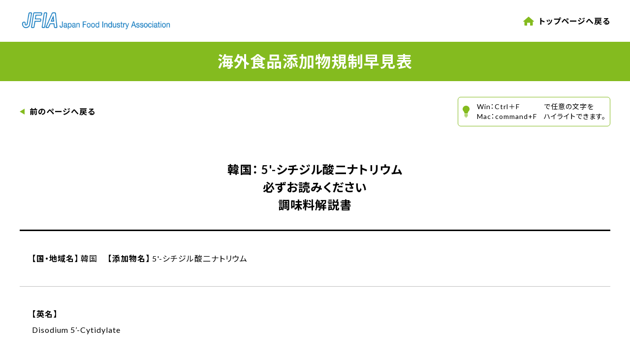

--- FILE ---
content_type: text/html; charset=UTF-8
request_url: https://yushutukisei.com/disodium5-cytidylate/?country=koria
body_size: 13226
content:

<!DOCTYPE html>
<html lang="ja">

<head>
    <meta charset="UTF-8">
  <meta http-equiv="X-UA-Compatible" content="IE=edge">
  <meta name="viewport" content="width=device-width, initial-scale=1.0">

  <link rel="icon" href="/wp-content/themes/tenkabutsu/assets/img/icon-32x32.png" sizes="32x32" />
  <link rel="icon" href="/wp-content/themes/tenkabutsu/assets/img//cropped-icon-192x192.png" sizes="192x192" />

  <!-- style -->
  <link rel="preconnect" href="https://fonts.googleapis.com">
  <link rel="preconnect" href="https://fonts.gstatic.com" crossorigin>
  <link href="https://fonts.googleapis.com/css2?family=Lato:wght@400;700&family=Noto+Sans+JP:wght@400;500;700&display=swap" rel="stylesheet">
  <link rel="stylesheet" href="/wp-content/themes/tenkabutsu/style.css">
  <link rel="stylesheet" href="/wp-content/themes/tenkabutsu/assets/css/style.css">
  <link rel="stylesheet" href="/wp-content/themes/tenkabutsu/assets/css/style02.css?250401">
  <!-- /style -->

  <meta name='robots' content='max-image-preview:large' />
<link rel="alternate" type="application/rss+xml" title="海外輸出規制プラットフォーム &raquo; 5&#8242;-シチジル酸二ナトリウム のコメントのフィード" href="https://yushutukisei.com/disodium5-cytidylate/feed/" />
<link rel="alternate" title="oEmbed (JSON)" type="application/json+oembed" href="https://yushutukisei.com/wp-json/oembed/1.0/embed?url=https%3A%2F%2Fyushutukisei.com%2Fdisodium5-cytidylate%2F" />
<link rel="alternate" title="oEmbed (XML)" type="text/xml+oembed" href="https://yushutukisei.com/wp-json/oembed/1.0/embed?url=https%3A%2F%2Fyushutukisei.com%2Fdisodium5-cytidylate%2F&#038;format=xml" />

<!-- SEO SIMPLE PACK 3.1.2 -->
<title>5&#8242;-シチジル酸二ナトリウム | 海外輸出規制プラットフォーム</title>
<link rel="canonical" href="https://yushutukisei.com/disodium5-cytidylate/?country=koria">
<meta property="og:locale" content="ja_JP">
<meta property="og:type" content="article">
<meta property="og:title" content="5&#8242;-シチジル酸二ナトリウム | 海外輸出規制プラットフォーム">
<meta property="og:url" content="https://yushutukisei.com/disodium5-cytidylate/?country=koria">
<meta property="og:site_name" content="海外輸出規制プラットフォーム">
<meta name="twitter:card" content="summary_large_image">
<!-- Google Analytics (gtag.js) -->
<script async src="https://www.googletagmanager.com/gtag/js?id=G-FQ4V02JCFZ"></script>
<script>
	window.dataLayer = window.dataLayer || [];
	function gtag(){dataLayer.push(arguments);}
	gtag("js", new Date());
	gtag("config", "G-FQ4V02JCFZ");
</script>
	<!-- / SEO SIMPLE PACK -->

<style id='wp-img-auto-sizes-contain-inline-css' type='text/css'>
img:is([sizes=auto i],[sizes^="auto," i]){contain-intrinsic-size:3000px 1500px}
/*# sourceURL=wp-img-auto-sizes-contain-inline-css */
</style>
<style id='wp-emoji-styles-inline-css' type='text/css'>

	img.wp-smiley, img.emoji {
		display: inline !important;
		border: none !important;
		box-shadow: none !important;
		height: 1em !important;
		width: 1em !important;
		margin: 0 0.07em !important;
		vertical-align: -0.1em !important;
		background: none !important;
		padding: 0 !important;
	}
/*# sourceURL=wp-emoji-styles-inline-css */
</style>
<style id='wp-block-library-inline-css' type='text/css'>
:root{--wp-block-synced-color:#7a00df;--wp-block-synced-color--rgb:122,0,223;--wp-bound-block-color:var(--wp-block-synced-color);--wp-editor-canvas-background:#ddd;--wp-admin-theme-color:#007cba;--wp-admin-theme-color--rgb:0,124,186;--wp-admin-theme-color-darker-10:#006ba1;--wp-admin-theme-color-darker-10--rgb:0,107,160.5;--wp-admin-theme-color-darker-20:#005a87;--wp-admin-theme-color-darker-20--rgb:0,90,135;--wp-admin-border-width-focus:2px}@media (min-resolution:192dpi){:root{--wp-admin-border-width-focus:1.5px}}.wp-element-button{cursor:pointer}:root .has-very-light-gray-background-color{background-color:#eee}:root .has-very-dark-gray-background-color{background-color:#313131}:root .has-very-light-gray-color{color:#eee}:root .has-very-dark-gray-color{color:#313131}:root .has-vivid-green-cyan-to-vivid-cyan-blue-gradient-background{background:linear-gradient(135deg,#00d084,#0693e3)}:root .has-purple-crush-gradient-background{background:linear-gradient(135deg,#34e2e4,#4721fb 50%,#ab1dfe)}:root .has-hazy-dawn-gradient-background{background:linear-gradient(135deg,#faaca8,#dad0ec)}:root .has-subdued-olive-gradient-background{background:linear-gradient(135deg,#fafae1,#67a671)}:root .has-atomic-cream-gradient-background{background:linear-gradient(135deg,#fdd79a,#004a59)}:root .has-nightshade-gradient-background{background:linear-gradient(135deg,#330968,#31cdcf)}:root .has-midnight-gradient-background{background:linear-gradient(135deg,#020381,#2874fc)}:root{--wp--preset--font-size--normal:16px;--wp--preset--font-size--huge:42px}.has-regular-font-size{font-size:1em}.has-larger-font-size{font-size:2.625em}.has-normal-font-size{font-size:var(--wp--preset--font-size--normal)}.has-huge-font-size{font-size:var(--wp--preset--font-size--huge)}.has-text-align-center{text-align:center}.has-text-align-left{text-align:left}.has-text-align-right{text-align:right}.has-fit-text{white-space:nowrap!important}#end-resizable-editor-section{display:none}.aligncenter{clear:both}.items-justified-left{justify-content:flex-start}.items-justified-center{justify-content:center}.items-justified-right{justify-content:flex-end}.items-justified-space-between{justify-content:space-between}.screen-reader-text{border:0;clip-path:inset(50%);height:1px;margin:-1px;overflow:hidden;padding:0;position:absolute;width:1px;word-wrap:normal!important}.screen-reader-text:focus{background-color:#ddd;clip-path:none;color:#444;display:block;font-size:1em;height:auto;left:5px;line-height:normal;padding:15px 23px 14px;text-decoration:none;top:5px;width:auto;z-index:100000}html :where(.has-border-color){border-style:solid}html :where([style*=border-top-color]){border-top-style:solid}html :where([style*=border-right-color]){border-right-style:solid}html :where([style*=border-bottom-color]){border-bottom-style:solid}html :where([style*=border-left-color]){border-left-style:solid}html :where([style*=border-width]){border-style:solid}html :where([style*=border-top-width]){border-top-style:solid}html :where([style*=border-right-width]){border-right-style:solid}html :where([style*=border-bottom-width]){border-bottom-style:solid}html :where([style*=border-left-width]){border-left-style:solid}html :where(img[class*=wp-image-]){height:auto;max-width:100%}:where(figure){margin:0 0 1em}html :where(.is-position-sticky){--wp-admin--admin-bar--position-offset:var(--wp-admin--admin-bar--height,0px)}@media screen and (max-width:600px){html :where(.is-position-sticky){--wp-admin--admin-bar--position-offset:0px}}

/*# sourceURL=wp-block-library-inline-css */
</style>
<style id='classic-theme-styles-inline-css' type='text/css'>
/*! This file is auto-generated */
.wp-block-button__link{color:#fff;background-color:#32373c;border-radius:9999px;box-shadow:none;text-decoration:none;padding:calc(.667em + 2px) calc(1.333em + 2px);font-size:1.125em}.wp-block-file__button{background:#32373c;color:#fff;text-decoration:none}
/*# sourceURL=/wp-includes/css/classic-themes.min.css */
</style>
<link rel='stylesheet' id='contact-form-7-css' href='https://yushutukisei.com/wp-content/plugins/contact-form-7/includes/css/styles.css?ver=6.1' type='text/css' media='all' />
<link rel='stylesheet' id='cf7msm_styles-css' href='https://yushutukisei.com/wp-content/plugins/contact-form-7-multi-step-module/resources/cf7msm.css?ver=4.4' type='text/css' media='all' />
<script type="text/javascript" src="https://yushutukisei.com/wp-includes/js/jquery/jquery.min.js?ver=3.7.1" id="jquery-core-js"></script>
<script type="text/javascript" src="https://yushutukisei.com/wp-includes/js/jquery/jquery-migrate.min.js?ver=3.4.1" id="jquery-migrate-js"></script>
<link rel="https://api.w.org/" href="https://yushutukisei.com/wp-json/" /><link rel="alternate" title="JSON" type="application/json" href="https://yushutukisei.com/wp-json/wp/v2/posts/1746" /><link rel="EditURI" type="application/rsd+xml" title="RSD" href="https://yushutukisei.com/xmlrpc.php?rsd" />
<meta name="generator" content="WordPress 6.9" />
<link rel='shortlink' href='https://yushutukisei.com/?p=1746' />
</head>

<body
  template="single"
    >

  <header class="layout-header -stickyTop">
  <div class="inner">
    <div class="logo"><img src="https://yushutukisei.com/wp-content/themes/tenkabutsu/assets/img/header/logo.png" alt=""></div>
    <div class="link"><a href="/">トップページへ戻る</a></div>
  </div>
</header>
  <main class="layout-main">

    <div class="heading-h2">
      <h2>海外食品添加物規制早見表</h2>
    </div>

    <section class="layout-basic">
      <div class="inner">

        <div class="navi">
          <ul>
            <li class="-back"><a href="/food_additives_list/"><span>前のページへ戻る</span></a></li>
            <li class="-help _pc">
              <div>
                <span class="txt1">Win：Ctrl＋F<br>Mac：command+F</span>
                <span class="txt2">で任意の文字を<br>ハイライトできます。</span>
              </div>
            </li>
          </ul>
        </div>

        <div class="ttl -new">
          <span>
                          韓国：

                            
              5'-シチジル酸二ナトリウム                      </span>
          <div class="manualBtn">
            <div class="inner">
              <div class="txt">必ずお読みください</div>
              <ul>
                                                                            <li class="-manual"><a href="/food_additives_list/manual/#sec04"><span>調味料解説書</span></a></li>
                                                                    </ul>
            </div>
          </div>
        </div>
        <div class="paraWrapper">
          <p class="para">

                          <strong>【国・地域名】</strong> 韓国　
              <strong>【添加物名】</strong> 5'-シチジル酸二ナトリウム<br>
            
          </p>

                  </div>
        <div class="paraWrapper -info">

                      
<div class="_hide">
    【キーワード】<br />
    核酸、リボヌクレオチド
    </div>
<p>    <strong>【英名】</strong><br />
    Disodium 5’-Cytidylate</p>
<p>    <strong>【別名】</strong><br />
    －</p>
<p>    <strong>【品目番号/関連法規】</strong><br />
    －</p>
<p>    <strong>【機能】</strong><br />
    栄養強化剤（主な機能分類）</p>
<p>    <strong>【使用基準】</strong><br />
    調製乳、乳幼児用調製乳、フォローアップ調製乳、乳幼児用ベビーフード、乳タンパク質アレルギーのある乳幼児用調製乳、特別乳幼児調製乳：0.142g/kg以下</p>
<p>    <strong>【使用基準出典元 URL】</strong><br />
    <a href="https://www.mfds.go.kr/eng/brd/m_15/view.do?seq=72432" target="_blank"
    rel="noopener">https://www.mfds.go.kr/eng/brd/m_15/view.do?seq=72432</a></p>
<p>    <strong>【成分規格】</strong><br />
    含量：97.0～102.0％（乾物ベース）。<br />
    同一性：試験合格。<br />
    溶液の清澄度・色：無色・ほとんど透明（0.5g/10ｍL水溶液）。<br />
    pH：8.0～9.5（1→20溶液）。<br />
    ヒ素：4.0 ppm以下。<br />
    鉛：2.0 ppm以下。<br />
    吸光度比：250nm/260nm 0.40～0.52、280nm/260nm 1.85～2.20。<br />
    核酸の他の分解物：試験合格（薄層クロマトグラフィー）。<br />
    水分含量：26.0％以下（カールフィッシャー法）。</p>
<p>    <strong>【成分規格出典元 URL】</strong><br />
    <a href="https://www.mfds.go.kr/eng/brd/m_15/view.do?seq=72432" target="_blank"
    rel="noopener">https://www.mfds.go.kr/eng/brd/m_15/view.do?seq=72432</a></p>
<br>
          
        </div>
                <div class="dates">
          <ul>
            <li>作成日： 2023.12.05</li>
            <li class="updates">更新日：
                              <span></span>
                <span style="margin-left: .6em;"></span>
                          </li>
          </ul>
        </div>
              </div>
    </section>

  </main>

  
  <footer class="layout-footer">
  <div class="inner">
    <div class="note">※著作権の関係上、本コンテンツ、動画、資料につきましては、転載、録画、複製等一切を禁止いたします。</div>
    <div class="link"><a href="/terms/" style="margin-right:16px;">利用規約</a><a href="/contact/">お問い合わせ</a></div>
    <div class="copy">Copyright (C) 食品産業センター All Rights Reserved.</div>
  </div>
</footer>
<!-- <div class="btn-totop"><a href="#"><i class="fas fa-chevron-up"></i></a></div> -->
<script src="https://kit.fontawesome.com/80527988e3.js" crossorigin="anonymous"></script>
<script src="https://ajax.googleapis.com/ajax/libs/jquery/3.6.0/jquery.min.js" defer></script>
<script src="/wp-content/themes/tenkabutsu/assets/js/script.js" defer></script>
</body>

</html>

--- FILE ---
content_type: text/css
request_url: https://yushutukisei.com/wp-content/themes/tenkabutsu/style.css
body_size: 4725
content:
/*
Theme Name: tenkabutsu
*/

/* 添加物詳細ページ */
body[template=single] {
    &>main {
        &>.layout-basic {
            &>.inner {
                &>.ttl.-new {
                    display: flex;
                    align-items: end;
                    gap: 30px;

                    @media screen and (max-width: 768px) {
                        flex-direction: column;
                    }

                    /* 画面幅が、359～768で、ボタンが２つ以上あったら中央よせにする */
                    &:has(ul>li:nth-of-type(2)) {
                        @media screen and (min-width: 359px) and (max-width: 768px) {
                            align-items: center;
                        }
                    }

                    &::before {
                        content: '';
                        flex: 1;
                    }

                    @media screen and (max-width: 768px) {
                        &::before {
                            content: none;
                        }
                    }

                    &>span {
                        flex: 0 0 auto;
                        max-width: calc(100% - 364px);

                        @media screen and (max-width: 768px) {
                            max-width: none;
                            order: 2;
                        }
                    }

                    &>.manualBtn {
                        display: flex;
                        flex: 1;

                        @media screen and (max-width: 768px) {
                            order: 1;
                        }

                        &>.inner {
                            margin-left: auto;
                            margin-right: -12px;

                            @media screen and (max-width: 768px) {
                                margin-right: 0;
                            }

                            &>.txt {
                                font-size: 1.2rem;

                                @media screen and (max-width: 768px) {
                                    text-align: center;
                                }
                            }

                            &>ul {
                                display: flex;
                                flex-wrap: wrap;
                                justify-content: center;
                                gap: 15px;
                                margin-top: 15px;

                                &>li {
                                    width: 152px;

                                    &>a {
                                        display: flex;
                                        justify-content: center;
                                        align-items: center;
                                        width: 100%;
                                        height: 40px;
                                        border: 1px solid #93C25B;
                                        border-radius: 3px;
                                        background-color: #DEF0C7;
                                        font-size: 1.6rem;
                                    }
                                }
                            }
                        }
                    }
                }

                >.paraWrapper.-info {
                    >.table-wrap {
                        border-bottom: 1px solid #bfbfbf;
                        padding: 0 25px 0;
                        margin-top: -40px;

                        @media screen and (max-width: 768px) {
                            padding: 0;
                            margin-top: -24px;
                            overflow: auto;
                        }

                        >table {
                            line-height: 2;
                            margin-bottom: 40px;

                            @media screen and (max-width: 768px) {
                                width: 900px;
                                margin-bottom: 24px;
                            }

                            th,
                            td {
                                border: solid #000 1px;
                            }

                            th {
                                font-weight: 900;
                                text-align: center;
                                vertical-align: middle;
                            }

                            td {
                                padding: 8px;
                            }
                        }

                        &.--undertext {
                            border-bottom: none;
                            margin-bottom: -40px;
                        }
                    }
                }
            }
        }
    }
}

--- FILE ---
content_type: text/css
request_url: https://yushutukisei.com/wp-content/themes/tenkabutsu/assets/css/style.css
body_size: 100960
content:
/*! destyle.css v2.0.2 | MIT License | https://github.com/nicolas-cusan/destyle.css */*,::before,::after{-webkit-box-sizing:border-box;box-sizing:border-box;border-style:solid;border-width:0}html{line-height:1.15;-webkit-text-size-adjust:100%;-webkit-tap-highlight-color:rgba(0,0,0,0)}body{margin:0}main{display:block}p,table,blockquote,address,pre,iframe,form,figure,dl{margin:0}h1,h2,h3,h4,h5,h6{font-size:inherit;line-height:inherit;font-weight:inherit;margin:0}ul,ol{margin:0;padding:0;list-style:none}dt{font-weight:bold}dd{margin-left:0}hr{-webkit-box-sizing:content-box;box-sizing:content-box;height:0;overflow:visible;border-top-width:1px;margin:0;clear:both;color:inherit}pre{font-family:monospace,monospace;font-size:inherit}address{font-style:inherit}a{background-color:rgba(0,0,0,0);text-decoration:none;color:inherit}abbr[title]{text-decoration:underline;-webkit-text-decoration:underline dotted;text-decoration:underline dotted}b,strong{font-weight:bolder}code,kbd,samp{font-family:monospace,monospace;font-size:inherit}small{font-size:80%}sub,sup{font-size:75%;line-height:0;position:relative;vertical-align:baseline}sub{bottom:-0.25em}sup{top:-0.5em}img,embed,object,iframe{vertical-align:bottom}button,input,optgroup,select,textarea{-webkit-appearance:none;-moz-appearance:none;appearance:none;vertical-align:middle;color:inherit;font:inherit;background:rgba(0,0,0,0);padding:0;margin:0;outline:0;border-radius:0;text-align:inherit}[type=checkbox]{-webkit-appearance:checkbox;-moz-appearance:checkbox;appearance:checkbox}[type=radio]{-webkit-appearance:radio;-moz-appearance:radio;appearance:radio}button,input{overflow:visible}button,select{text-transform:none}button,[type=button],[type=reset],[type=submit]{cursor:pointer;-webkit-appearance:none;-moz-appearance:none;appearance:none}button[disabled],[type=button][disabled],[type=reset][disabled],[type=submit][disabled]{cursor:default}button::-moz-focus-inner,[type=button]::-moz-focus-inner,[type=reset]::-moz-focus-inner,[type=submit]::-moz-focus-inner{border-style:none;padding:0}button:-moz-focusring,[type=button]:-moz-focusring,[type=reset]:-moz-focusring,[type=submit]:-moz-focusring{outline:1px dotted ButtonText}select::-ms-expand{display:none}option{padding:0}fieldset{margin:0;padding:0;min-width:0}legend{color:inherit;display:table;max-width:100%;padding:0;white-space:normal}progress{vertical-align:baseline}textarea{overflow:auto}[type=number]::-webkit-inner-spin-button,[type=number]::-webkit-outer-spin-button{height:auto}[type=search]{outline-offset:-2px}[type=search]::-webkit-search-decoration{-webkit-appearance:none}::-webkit-file-upload-button{-webkit-appearance:button;font:inherit}label[for]{cursor:pointer}details{display:block}summary{display:list-item}[contenteditable]{outline:none}table{border-collapse:collapse;border-spacing:0}caption{text-align:left}td,th{vertical-align:top;padding:0}th{text-align:left;font-weight:bold}template{display:none}[hidden]{display:none}html{font-size:62.5%}html,body{min-height:100vh}body{-webkit-text-size-adjust:100%;display:-webkit-box;display:-ms-flexbox;display:flex;-webkit-box-orient:vertical;-webkit-box-direction:normal;-ms-flex-direction:column;flex-direction:column;position:relative;background:#fff;letter-spacing:.1rem;line-height:1.6;color:#000;-webkit-font-feature-settings:"palt";font-feature-settings:"palt";font-family:"Lato","Noto Sans JP",sans-serif;font-size:1.6rem;font-weight:400}@media screen and (max-width: 768px){body{font-size:1.4rem}}a{-webkit-transition:opacity .3s ease-out;transition:opacity .3s ease-out;text-decoration:none;color:#000}a:focus{outline:none}a:hover{opacity:.6}img{max-width:100%}strong{font-weight:bold}em{font-style:normal;font-weight:bold}small{font-size:1.2rem}select,input,textarea{font-size:100%}textarea{font-family:Arial}select{padding:8px}textarea{resize:none}textarea:focus{outline:0}::-webkit-input-placeholder{color:rgba(0,0,0,.4)}::-moz-placeholder{color:rgba(0,0,0,.4)}:-ms-input-placeholder{color:rgba(0,0,0,.4)}::-ms-input-placeholder{color:rgba(0,0,0,.4)}::placeholder{color:rgba(0,0,0,.4)}input:-webkit-autofill{-webkit-box-shadow:0 0 0px 1000px #fff inset;box-shadow:0 0 0px 1000px #fff inset;background-color:#fff}input[type=submit]{cursor:pointer}input[type=submit]:not([disabled]):hover{opacity:.6}@media screen and (max-width: 768px){._pc{display:none !important}}@media screen and (min-width: 769px){._sp{display:none !important}}._w100p{width:100%}._minw120{min-width:120px}._mt0{margin-top:0px}._mt5{margin-top:5px}._mt10{margin-top:10px}._mt15{margin-top:15px}._mt20{margin-top:20px}._mt25{margin-top:25px}._mt30{margin-top:30px}._mt35{margin-top:35px}._mt40{margin-top:40px}._mt45{margin-top:45px}._mt50{margin-top:50px}._mt55{margin-top:55px}._mt60{margin-top:60px}._mt65{margin-top:65px}._mt70{margin-top:70px}._mt75{margin-top:75px}._mt80{margin-top:80px}._mt85{margin-top:85px}._mt90{margin-top:90px}._mt95{margin-top:95px}._mt100{margin-top:100px}._mr0{margin-right:0px}._mr5{margin-right:5px}._mr10{margin-right:10px}._mr15{margin-right:15px}._mr20{margin-right:20px}._mr25{margin-right:25px}._mr30{margin-right:30px}._mr35{margin-right:35px}._mr40{margin-right:40px}._mr45{margin-right:45px}._mr50{margin-right:50px}._mr55{margin-right:55px}._mr60{margin-right:60px}._mr65{margin-right:65px}._mr70{margin-right:70px}._mr75{margin-right:75px}._mr80{margin-right:80px}._mr85{margin-right:85px}._mr90{margin-right:90px}._mr95{margin-right:95px}._mr100{margin-right:100px}._mb0{margin-bottom:0px}._mb5{margin-bottom:5px}._mb10{margin-bottom:10px}._mb15{margin-bottom:15px}._mb20{margin-bottom:20px}._mb25{margin-bottom:25px}._mb30{margin-bottom:30px}._mb35{margin-bottom:35px}._mb40{margin-bottom:40px}._mb45{margin-bottom:45px}._mb50{margin-bottom:50px}._mb55{margin-bottom:55px}._mb60{margin-bottom:60px}._mb65{margin-bottom:65px}._mb70{margin-bottom:70px}._mb75{margin-bottom:75px}._mb80{margin-bottom:80px}._mb85{margin-bottom:85px}._mb90{margin-bottom:90px}._mb95{margin-bottom:95px}._mb100{margin-bottom:100px}._ml0{margin-left:0px}._ml5{margin-left:5px}._ml10{margin-left:10px}._ml15{margin-left:15px}._ml20{margin-left:20px}._ml25{margin-left:25px}._ml30{margin-left:30px}._ml35{margin-left:35px}._ml40{margin-left:40px}._ml45{margin-left:45px}._ml50{margin-left:50px}._ml55{margin-left:55px}._ml60{margin-left:60px}._ml65{margin-left:65px}._ml70{margin-left:70px}._ml75{margin-left:75px}._ml80{margin-left:80px}._ml85{margin-left:85px}._ml90{margin-left:90px}._ml95{margin-left:95px}._ml100{margin-left:100px}._mx0{margin-left:0px;margin-right:0px}._mx5{margin-left:5px;margin-right:5px}._mx10{margin-left:10px;margin-right:10px}._mx15{margin-left:15px;margin-right:15px}._mx20{margin-left:20px;margin-right:20px}._mx25{margin-left:25px;margin-right:25px}._mx30{margin-left:30px;margin-right:30px}._mx35{margin-left:35px;margin-right:35px}._mx40{margin-left:40px;margin-right:40px}._mx45{margin-left:45px;margin-right:45px}._mx50{margin-left:50px;margin-right:50px}._mx55{margin-left:55px;margin-right:55px}._mx60{margin-left:60px;margin-right:60px}._mx65{margin-left:65px;margin-right:65px}._mx70{margin-left:70px;margin-right:70px}._mx75{margin-left:75px;margin-right:75px}._mx80{margin-left:80px;margin-right:80px}._mx85{margin-left:85px;margin-right:85px}._mx90{margin-left:90px;margin-right:90px}._mx95{margin-left:95px;margin-right:95px}._mx100{margin-left:100px;margin-right:100px}._my0{margin-top:0px;margin-bottom:0px}._my5{margin-top:5px;margin-bottom:5px}._my10{margin-top:10px;margin-bottom:10px}._my15{margin-top:15px;margin-bottom:15px}._my20{margin-top:20px;margin-bottom:20px}._my25{margin-top:25px;margin-bottom:25px}._my30{margin-top:30px;margin-bottom:30px}._my35{margin-top:35px;margin-bottom:35px}._my40{margin-top:40px;margin-bottom:40px}._my45{margin-top:45px;margin-bottom:45px}._my50{margin-top:50px;margin-bottom:50px}._my55{margin-top:55px;margin-bottom:55px}._my60{margin-top:60px;margin-bottom:60px}._my65{margin-top:65px;margin-bottom:65px}._my70{margin-top:70px;margin-bottom:70px}._my75{margin-top:75px;margin-bottom:75px}._my80{margin-top:80px;margin-bottom:80px}._my85{margin-top:85px;margin-bottom:85px}._my90{margin-top:90px;margin-bottom:90px}._my95{margin-top:95px;margin-bottom:95px}._my100{margin-top:100px;margin-bottom:100px}._tal{text-align:left !important}._tac{text-align:center !important}._tar{text-align:right !important}._vam{vertical-align:middle}._wordbreak{word-break:break-all}._fz12rem{font-size:1.2rem}._hide{display:none}.layout-header{padding-left:40px;padding-right:40px;width:100%;background:#fff}@media screen and (max-width: 768px){.layout-header{padding-left:20px;padding-right:20px}}.layout-header>.inner{max-width:1280px;margin-left:auto;margin-right:auto}.layout-header>.inner{display:-webkit-box;display:-ms-flexbox;display:flex;-webkit-box-pack:justify;-ms-flex-pack:justify;justify-content:space-between;-webkit-box-align:center;-ms-flex-align:center;align-items:center;padding:20px 0}@media screen and (max-width: 768px){.layout-header>.inner>.logo{width:147px}}.layout-header>.inner>.link>a{display:-webkit-box;display:-ms-flexbox;display:flex;-webkit-box-align:center;-ms-flex-align:center;align-items:center;font-size:1.6rem;font-weight:700}@media screen and (max-width: 768px){.layout-header>.inner>.link>a{font-size:1.2rem}}.layout-header>.inner>.link>a::before{content:"";width:22px;height:18px;margin-right:10px;background:url([data-uri]) no-repeat center center/contain}body[template=index] .layout-header>.inner>.link{display:none}.layout-header.-stickyTop{position:-webkit-sticky;position:sticky;top:0;z-index:10}.layout-main{padding:80px 0}body[template=pageFoodAdditivesList] .layout-main,body[template=single] .layout-main{padding-top:0}@media screen and (max-width: 768px){.layout-main{padding:30px 0 80px}}.layout-basic{padding-left:40px;padding-right:40px}@media screen and (max-width: 768px){.layout-basic{padding-left:20px;padding-right:20px}}.layout-basic>.inner{max-width:1280px;margin-left:auto;margin-right:auto}*+.layout-basic{margin-top:32px}.layout-footer{padding-left:40px;padding-right:40px;margin-top:auto;background-color:#84bb1f}@media screen and (max-width: 768px){.layout-footer{padding-left:20px;padding-right:20px}}.layout-footer>.inner{max-width:1280px;margin-left:auto;margin-right:auto}.layout-footer>.inner{padding:30px 0 24px;text-align:center;line-height:1}.layout-footer>.inner>.note{margin-bottom:16px;color:#fff;font-size:1.4rem;font-weight:bold}.layout-footer>.inner>.link{font-size:1.4rem}.layout-footer>.inner>.link>a{color:#fff;font-weight:700;text-decoration:underline}.layout-footer>.inner>.copy{margin-top:16px;color:#fff;font-size:1.4rem}@media screen and (max-width: 768px){.layout-footer>.inner>.copy{font-size:1.2rem}}.heading-h1{display:block;margin-top:60px;padding:10px 20px;background-color:#fabe00;color:#fff;font-size:2rem;font-weight:bold}.heading-h1:first-child{margin-top:0}.heading-h2{padding-left:40px;padding-right:40px;display:-webkit-box;display:-ms-flexbox;display:flex;-webkit-box-pack:center;-ms-flex-pack:center;justify-content:center;-webkit-box-align:center;-ms-flex-align:center;align-items:center;min-height:80px;padding:18px 0px;background-color:#84bb1f}@media screen and (max-width: 768px){.heading-h2{padding-left:20px;padding-right:20px}}.heading-h2>.inner{max-width:1280px;margin-left:auto;margin-right:auto}.heading-h2>h2{line-height:1;color:#fff;font-size:3.2rem;font-weight:bold}@media screen and (max-width: 768px){.heading-h2>h2{line-height:1.6;font-size:2rem}}.heading-h3{display:block;margin-top:40px;color:#fabe00;font-weight:bold}.heading-h3>i{margin-right:10px}.heading-h3:first-child{margin-top:0}.para-basic{display:block;margin-top:20px}.para-basic:first-child{margin-top:0}.para-pre{margin-top:20px;padding:10px;border:1px solid #c1c1c1;overflow:auto;line-height:1.4;font-size:1.2rem}.para-pre:first-child{margin-top:0}.list-basic{margin-top:20px}.list-basic>ul{display:block}.list-basic>ul>li{display:block;position:relative;padding-left:1em;line-height:1.6;margin-top:10px}.list-basic>ul>li::before{content:"・";position:absolute;left:0;top:0}.list-basic>ul>li:first-child{margin-top:0px}.list-basic>ol{display:block}.list-basic>ol>li{display:block;position:relative;margin-top:8px;padding-left:1.5em;line-height:1.6}.list-basic>ol>li:nth-of-type(1)::before{content:"1.";position:absolute;left:0;top:0}.list-basic>ol>li:nth-of-type(2)::before{content:"2.";position:absolute;left:0;top:0}.list-basic>ol>li:nth-of-type(3)::before{content:"3.";position:absolute;left:0;top:0}.list-basic>ol>li:nth-of-type(4)::before{content:"4.";position:absolute;left:0;top:0}.list-basic>ol>li:nth-of-type(5)::before{content:"5.";position:absolute;left:0;top:0}.list-basic>ol>li:nth-of-type(6)::before{content:"6.";position:absolute;left:0;top:0}.list-basic>ol>li:nth-of-type(7)::before{content:"7.";position:absolute;left:0;top:0}.list-basic>ol>li:nth-of-type(8)::before{content:"8.";position:absolute;left:0;top:0}.list-basic>ol>li:nth-of-type(9)::before{content:"9.";position:absolute;left:0;top:0}.list-basic>ol>li:nth-of-type(10){padding-left:2em}.list-basic>ol>li:nth-of-type(10)::before{content:"10.";position:absolute;left:0;top:0}.list-basic>ol>li:nth-of-type(11){padding-left:2em}.list-basic>ol>li:nth-of-type(11)::before{content:"11.";position:absolute;left:0;top:0}.list-basic>ol>li:nth-of-type(12){padding-left:2em}.list-basic>ol>li:nth-of-type(12)::before{content:"12.";position:absolute;left:0;top:0}.list-basic>ol>li:nth-of-type(13){padding-left:2em}.list-basic>ol>li:nth-of-type(13)::before{content:"13.";position:absolute;left:0;top:0}.list-basic>ol>li:nth-of-type(14){padding-left:2em}.list-basic>ol>li:nth-of-type(14)::before{content:"14.";position:absolute;left:0;top:0}.list-basic>ol>li:nth-of-type(15){padding-left:2em}.list-basic>ol>li:nth-of-type(15)::before{content:"15.";position:absolute;left:0;top:0}.list-basic>ol>li:nth-of-type(16){padding-left:2em}.list-basic>ol>li:nth-of-type(16)::before{content:"16.";position:absolute;left:0;top:0}.list-basic>ol>li:nth-of-type(17){padding-left:2em}.list-basic>ol>li:nth-of-type(17)::before{content:"17.";position:absolute;left:0;top:0}.list-basic>ol>li:nth-of-type(18){padding-left:2em}.list-basic>ol>li:nth-of-type(18)::before{content:"18.";position:absolute;left:0;top:0}.list-basic>ol>li:nth-of-type(19){padding-left:2em}.list-basic>ol>li:nth-of-type(19)::before{content:"19.";position:absolute;left:0;top:0}.list-basic>ol>li:nth-of-type(20){padding-left:2em}.list-basic>ol>li:nth-of-type(20)::before{content:"20.";position:absolute;left:0;top:0}.list-basic>ol>li:first-child{margin-top:0}.list-basic .list-basic{margin-top:10px}.list-basic:first-child{margin-top:0}.list-basic.-nodisc>ul>li{padding-left:0}.list-basic.-nodisc>ul>li::before{content:none}.link-basic>i+span,.link-basic>span+i{margin-left:5px}.table-basic{margin-top:20px}.table-basic>.inner{overflow:auto}.table-basic>.inner>.note+table{margin-top:8px}.table-basic>.inner>table{border-collapse:collapse;border-top:1px solid #e3e3e3;border-left:1px solid #e3e3e3}.table-basic>.inner>table>thead>tr>th,.table-basic>.inner>table>thead>tr>td,.table-basic>.inner>table tbody>tr>th,.table-basic>.inner>table tbody>tr>td,.table-basic>.inner>table tfoot>tr>th,.table-basic>.inner>table tfoot>tr>td{border-right:1px solid #e3e3e3;border-bottom:1px solid #e3e3e3;text-align:left}.table-basic>.inner>table>thead>tr>th.-nowrap,.table-basic>.inner>table>thead>tr>td.-nowrap,.table-basic>.inner>table tbody>tr>th.-nowrap,.table-basic>.inner>table tbody>tr>td.-nowrap,.table-basic>.inner>table tfoot>tr>th.-nowrap,.table-basic>.inner>table tfoot>tr>td.-nowrap{white-space:nowrap}.table-basic>.inner>table>thead>tr>th.-center,.table-basic>.inner>table>thead>tr>td.-center,.table-basic>.inner>table tbody>tr>th.-center,.table-basic>.inner>table tbody>tr>td.-center,.table-basic>.inner>table tfoot>tr>th.-center,.table-basic>.inner>table tfoot>tr>td.-center{text-align:center}.table-basic>.inner>table>thead>tr>th.-middle,.table-basic>.inner>table>thead>tr>td.-middle,.table-basic>.inner>table tbody>tr>th.-middle,.table-basic>.inner>table tbody>tr>td.-middle,.table-basic>.inner>table tfoot>tr>th.-middle,.table-basic>.inner>table tfoot>tr>td.-middle{vertical-align:middle}.table-basic>.inner>table>thead>tr>th,.table-basic>.inner>table tbody>tr>th,.table-basic>.inner>table tfoot>tr>th{padding:10px 3px;background-color:#e4f0cd;font-weight:500;color:#000;font-size:1.6rem;font-weight:500}@media screen and (max-width: 768px){.table-basic>.inner>table>thead>tr>th,.table-basic>.inner>table tbody>tr>th,.table-basic>.inner>table tfoot>tr>th{font-size:1.4rem}}.table-basic>.inner>table>thead>tr>th>a,.table-basic>.inner>table tbody>tr>th>a,.table-basic>.inner>table tfoot>tr>th>a{display:inline-block;margin:5px auto 0;padding:5px 22px 5px 14px;background-color:#84bb1f;border-radius:11px;line-height:1;color:#fff;font-size:1.2rem;white-space:nowrap}.table-basic>.inner>table>thead>tr>th>a.-arrowASC,.table-basic>.inner>table tbody>tr>th>a.-arrowASC,.table-basic>.inner>table tfoot>tr>th>a.-arrowASC{background:#84bb1f url([data-uri]) no-repeat right 8px center/8px 6px}.table-basic>.inner>table>thead>tr>th>a.-arrowDESC,.table-basic>.inner>table tbody>tr>th>a.-arrowDESC,.table-basic>.inner>table tfoot>tr>th>a.-arrowDESC{background:#84bb1f url([data-uri]) no-repeat right 8px center/8px 6px}.table-basic>.inner>table>thead>tr>th>.active,.table-basic>.inner>table tbody>tr>th>.active,.table-basic>.inner>table tfoot>tr>th>.active{color:#000}.table-basic>.inner>table>thead>tr>td,.table-basic>.inner>table tbody>tr>td,.table-basic>.inner>table tfoot>tr>td{padding:10px;font-size:1.6rem}@media screen and (max-width: 768px){.table-basic>.inner>table>thead>tr>td,.table-basic>.inner>table tbody>tr>td,.table-basic>.inner>table tfoot>tr>td{font-size:1.4rem}}.table-basic>.inner>table>thead>tr.-center th,.table-basic>.inner>table>thead>tr.-center td,.table-basic>.inner>table tbody>tr.-center th,.table-basic>.inner>table tbody>tr.-center td,.table-basic>.inner>table tfoot>tr.-center th,.table-basic>.inner>table tfoot>tr.-center td{text-align:center}.table-basic>.inner>table>thead>tr.-middle th,.table-basic>.inner>table>thead>tr.-middle td,.table-basic>.inner>table tbody>tr.-middle th,.table-basic>.inner>table tbody>tr.-middle td,.table-basic>.inner>table tfoot>tr.-middle th,.table-basic>.inner>table tfoot>tr.-middle td{vertical-align:middle}@media screen and (max-width: 768px){.table-basic>.inner>table.-spwidth800{width:800px}}.table-basic>.inner>table.-bgStripe>tbody>tr:nth-of-type(2n){background-color:rgba(250,190,0,.1)}.table-basic>.scrollInfo{display:none;margin-top:5px}.table-basic[data-isoverflow=true]>.scrollInfo{display:block}.table-basic:first-child{margin-top:0}.table-basic[js-fixedHeader]>.inner>table>thead{position:relative}.table-basic [js-acc2-trigger]{display:inline-block;width:16px;height:16px;background:url([data-uri]) no-repeat center center/contain}.table-basic [js-acc2-trigger][js-acc2-state=open]{background:url([data-uri]) no-repeat center center/contain}.table-basic tr[js-acc2-content]>td{padding:0 !important;border-bottom:none !important}.table-basic tr[js-acc2-content]>td>div{padding:10px}.table-basic tr[js-acc2-content].-show>td{border-bottom:1px solid #e3e3e3 !important}.table-basic tr[js-acc2-content]>td:nth-of-type(1)>div{padding-left:30px}.btn-basic{display:inline-block;padding:10px 16px;background-color:#fabe00;border-radius:5px;color:#fff}.btn-basic>i+span,.btn-basic>span+i{display:inline-block;margin-left:5px}.btn-basic[disabled]{background-color:#ccc}.btn-basic.-widthNormal{width:480px;text-align:center}@media screen and (max-width: 768px){.btn-basic.-widthNormal{max-width:100%}}.btn-basic.-width100p{width:100%;text-align:center}.btn-basic.-search{width:100%;min-height:46px;padding-left:40px;background:#84bb1f url([data-uri]) no-repeat left 12px center/18px 22px;line-height:1;font-size:1.8rem;font-weight:700}@media screen and (max-width: 768px){.btn-basic.-search{min-height:36px;padding:5px 5px 5px 30px;background:#84bb1f url([data-uri]) no-repeat left calc(50% - 24px) center/18px 22px;text-align:center}}.btn-totop>a{display:-webkit-box;display:-ms-flexbox;display:flex;-webkit-box-pack:center;-ms-flex-pack:center;justify-content:center;-webkit-box-align:center;-ms-flex-align:center;align-items:center;width:40px;height:40px;position:fixed;right:30px;bottom:-30px;opacity:0;background-color:#fabe00;border-radius:5px;-webkit-transition:opacity .3s ease-out,bottom .3s ease-out;transition:opacity .3s ease-out,bottom .3s ease-out;color:#fff}@media screen and (max-width: 768px){.btn-totop>a{right:10px;bottom:-10px}}body[data-showtotopbtn=true] .btn-totop>a{bottom:30px;opacity:1}@media screen and (max-width: 768px){body[data-showtotopbtn=true] .btn-totop>a{bottom:10px}}.form-wrapper{display:block;margin-top:20px}.form-wrapper:first-child{margin-top:0}.form-group{margin-top:20px}.form-group:first-child{margin-top:0}.form-label{display:block}.form-label+.form-inputText,.form-label+.form-inputTextarea,.form-label+.form-checkboxGroup,.form-label+.form-radioGroup,.form-label+.form-select{margin-top:5px}.form-inputText{display:block;width:100%;padding:10px;border:1px solid #ccc;background:#fff}.form-inputText.-hasError{border-color:#bf0000;background-color:#fff8f8;color:#bf0000}.form-inputText.-hasError+.form-error{display:block}.form-inputText+.form-error{display:none;margin-top:5px}.form-error{display:block}.form-error>i{margin-right:5px;color:#bf0000}.form-inputTextarea{display:block;width:100%;padding:10px;border:1px solid #ccc}.form-inputTextarea.-hasError{border-color:#bf0000;background-color:#fff8f8;color:#bf0000}.form-inputTextarea.-hasError+.form-error{display:block}.form-inputTextarea+.form-error{display:none;margin-top:5px}.form-checkboxGroup,.form-radioGroup{margin-top:-5px}.form-checkboxGroup>li,.form-radioGroup>li{display:inline-block;margin-right:10px;margin-top:5px}.form-checkboxGroup>li:last-child,.form-radioGroup>li:last-child{margin-left:0}.form-checkboxGroup+.form-error,.form-radioGroup+.form-error{display:none;margin-top:5px}.form-checkboxGroup.-hasError+.form-error,.form-radioGroup.-hasError+.form-error{display:block}.form-checkbox{display:none}.form-checkbox+.form-label>span{display:inline-block;position:relative;padding-left:18px}.form-checkbox+.form-label>span::before{content:"";display:block;width:13px;height:13px;position:absolute;top:calc(50% - 8px);left:0;background-color:#fff;border:1px solid #666;border-radius:2px}.form-checkbox+.form-label>span::after{content:"";display:block;width:5px;height:9px;position:absolute;top:calc(50% - 7px);left:4px;border-right:2px solid #fff;border-bottom:2px solid #fff;opacity:0;-webkit-transform:rotate(45deg);transform:rotate(45deg)}.form-checkbox:checked+.form-label>span::before{background-color:#003955;border:1px solid #003955}.form-checkbox:checked+.form-label>span::after{opacity:1}.form-checkbox.-hasError+.form-label>span::before{background-color:#fff8f8;border:1px solid #bf0000}.form-checkbox.-hasError+.form-label>span::after{border-right-color:#bf0000;border-bottom-color:#bf0000}.form-radio{display:none}.form-radio+.form-label>span{display:inline-block;position:relative;padding-left:18px}.form-radio+.form-label>span::before{content:"";display:block;width:13px;height:13px;position:absolute;top:calc(50% - 8px);left:0;background-color:#fff;border:1px solid #666;border-radius:7.5px}.form-radio+.form-label>span::after{content:"";display:block;width:9px;height:9px;position:absolute;top:calc(50% - 6px);left:2px;opacity:0;background:#003955;border-radius:4.5px}.form-radio:checked+.form-label>span::before{background-color:#fff;border:1px solid #003955}.form-radio:checked+.form-label>span::after{opacity:1}.form-radio.-hasError+.form-label>span::before{background-color:#fff8f8;border:1px solid #bf0000}.form-radio.-hasError+.form-label>span::after{background-color:#bf0000}.form-select{width:100%;position:relative;padding:10px 28px 10px 18px;background:#fff url([data-uri]) no-repeat right 12px center/12px 10px;border:1px solid #ccc;border-radius:4px;cursor:pointer}.form-select.-hasError{border-color:#bf0000;background-color:#fff8f8;color:#bf0000}.form-select.-hasError+.form-error{display:block}.form-select+.form-error{display:none;margin-top:5px}.grid-basic{display:block;margin-top:20px}.grid-basic>ul{display:-webkit-box;display:-ms-flexbox;display:flex;-ms-flex-wrap:wrap;flex-wrap:wrap;-webkit-box-pack:justify;-ms-flex-pack:justify;justify-content:space-between;margin-top:-20px}.grid-basic>ul>li{margin-top:20px}.grid-basic>ul>li.blank{margin-top:0}.grid-basic.-colPc1>ul>li{width:calc( (100% - 20px * 0) / 1)}.grid-basic.-colPc2>ul>li{width:calc( (100% - 20px * 1) / 2)}.grid-basic.-colPc3>ul>li{width:calc( (100% - 20px * 2) / 3)}.grid-basic.-colPc4>ul>li{width:calc( (100% - 20px * 3) / 4)}.grid-basic.-colPc5>ul>li{width:calc( (100% - 20px * 4) / 5)}.grid-basic.-colPc6>ul>li{width:calc( (100% - 20px * 5) / 6)}.grid-basic.-colPc7>ul>li{width:calc( (100% - 20px * 6) / 7)}.grid-basic.-colPc8>ul>li{width:calc( (100% - 20px * 7) / 8)}.grid-basic.-colPc9>ul>li{width:calc( (100% - 20px * 8) / 9)}.grid-basic.-colPc10>ul>li{width:calc( (100% - 20px * 9) / 10)}@media screen and (max-width: 768px){.grid-basic.-colSp1>ul>li{width:calc( (100% - 20px * 0) / 1)}}@media screen and (max-width: 768px){.grid-basic.-colSp2>ul>li{width:calc( (100% - 20px * 1) / 2)}}@media screen and (max-width: 768px){.grid-basic.-colSp3>ul>li{width:calc( (100% - 20px * 2) / 3)}}@media screen and (max-width: 768px){.grid-basic.-colSp4>ul>li{width:calc( (100% - 20px * 3) / 4)}}@media screen and (max-width: 768px){.grid-basic.-colSp5>ul>li{width:calc( (100% - 20px * 4) / 5)}}@media screen and (max-width: 768px){.grid-basic.-colSp6>ul>li{width:calc( (100% - 20px * 5) / 6)}}@media screen and (max-width: 768px){.grid-basic.-colSp7>ul>li{width:calc( (100% - 20px * 6) / 7)}}@media screen and (max-width: 768px){.grid-basic.-colSp8>ul>li{width:calc( (100% - 20px * 7) / 8)}}@media screen and (max-width: 768px){.grid-basic.-colSp9>ul>li{width:calc( (100% - 20px * 8) / 9)}}@media screen and (max-width: 768px){.grid-basic.-colSp10>ul>li{width:calc( (100% - 20px * 9) / 10)}}.js-acc .accTrigger{display:inline-block;position:relative;padding-right:40px}.js-acc .accTrigger>i{display:inline-block;margin-right:5px}.js-acc .accTrigger::after{content:"";display:block;width:14px;height:14px;position:absolute;right:10px;top:3px;-webkit-transition:-webkit-transform .3s ease-in-out;transition:-webkit-transform .3s ease-in-out;transition:transform .3s ease-in-out;transition:transform .3s ease-in-out, -webkit-transform .3s ease-in-out;-webkit-transform:scaleY(-100%);transform:scaleY(-100%);background:url([data-uri]) no-repeat right center/14px 14px}.js-acc[js-acc-state=close] .accTrigger::after,.js-acc[js-acc-state=closing] .accTrigger::after{-webkit-transform:scaleY(100%);transform:scaleY(100%)}@-webkit-keyframes rotation{0%{-webkit-transform:rotate(0deg);transform:rotate(0deg)}100%{-webkit-transform:rotate(360deg);transform:rotate(360deg)}}@keyframes rotation{0%{-webkit-transform:rotate(0deg);transform:rotate(0deg)}100%{-webkit-transform:rotate(360deg);transform:rotate(360deg)}}body.-apiCalling::before{content:"";display:-webkit-box;display:-ms-flexbox;display:flex;-webkit-box-pack:center;-ms-flex-pack:center;justify-content:center;-webkit-box-align:center;-ms-flex-align:center;align-items:center;position:fixed;top:0;right:0;bottom:0;left:0;z-index:9999;background-color:rgba(255,255,255,.7)}body.-apiCalling::after{-webkit-animation:rotation 1s linear 0s infinite normal none;animation:rotation 1s linear 0s infinite normal none;content:"";display:-webkit-box;display:-ms-flexbox;display:flex;-webkit-box-pack:center;-ms-flex-pack:center;justify-content:center;-webkit-box-align:center;-ms-flex-align:center;align-items:center;position:fixed;top:0;right:0;bottom:0;left:0;z-index:10000;background:url([data-uri]) no-repeat center center}body[template=index] .layout-main{padding-top:0}body[template=index] .section-mainVisual{display:-webkit-box;display:-ms-flexbox;display:flex;-webkit-box-pack:center;-ms-flex-pack:center;justify-content:center;-webkit-box-align:center;-ms-flex-align:center;align-items:center;width:100%;height:500px;padding:40px;background:url(/wp-content/themes/tenkabutsu/assets/img/top/main_visual.jpg) no-repeat center center/cover}@media screen and (max-width: 768px){body[template=index] .section-mainVisual{padding:20px}}body[template=index] .section-mainVisual>.green{padding:35px 50px;background-color:rgba(132,187,31,.8);border-radius:10px}@media screen and (max-width: 768px){body[template=index] .section-mainVisual>.green{padding:20px}}body[template=index] .section-mainVisual>.green>.txt{text-align:center;color:#fff;font-size:4rem;font-weight:700}@media screen and (max-width: 768px){body[template=index] .section-mainVisual>.green>.txt{font-size:2.4rem}}body[template=index] .section-mainVisual>.green>.link{margin-top:16px}body[template=index] .section-mainVisual>.green>.link>a{display:-webkit-box;display:-ms-flexbox;display:flex;-webkit-box-pack:center;-ms-flex-pack:center;justify-content:center;-webkit-box-align:center;-ms-flex-align:center;align-items:center;width:245px;min-height:54px;margin:0 auto;border-radius:27px;background-color:#fff}@media screen and (max-width: 768px){body[template=index] .section-mainVisual>.green>.link>a{min-height:42px}}body[template=index] .section-mainVisual>.green>.link>a>span{font-size:1.8rem;font-weight:700}@media screen and (max-width: 768px){body[template=index] .section-mainVisual>.green>.link>a>span{font-size:1.6rem}}body[template=index] .section-mainVisual>.green>.link>a::after{content:"";width:10px;height:12px;margin-left:10px;background:url([data-uri]) no-repeat center center/contain}body[template=index] .layout-basic.-links{margin-top:64px}body[template=index] .layout-basic.-links>.inner>.list>ul{display:-webkit-box;display:-ms-flexbox;display:flex;-ms-flex-wrap:wrap;flex-wrap:wrap;-webkit-box-pack:justify;-ms-flex-pack:justify;justify-content:space-between;margin-top:-36px}@media screen and (max-width: 768px){body[template=index] .layout-basic.-links>.inner>.list>ul{margin-top:-20px}}body[template=index] .layout-basic.-links>.inner>.list>ul>li{display:-webkit-box;display:-ms-flexbox;display:flex;width:calc((100% - 72px)/3);margin-top:36px}@media screen and (max-width: 768px){body[template=index] .layout-basic.-links>.inner>.list>ul>li{width:100%;margin-top:20px}}body[template=index] .layout-basic.-links>.inner>.list>ul>li>a{display:-webkit-box;display:-ms-flexbox;display:flex;-ms-flex-wrap:wrap;flex-wrap:wrap;width:100%;padding:158px 26px 26px;border-radius:10px}body[template=index] .layout-basic.-links>.inner>.list>ul>li>a>.btn{display:-webkit-box;display:-ms-flexbox;display:flex;-webkit-box-align:center;-ms-flex-align:center;align-items:center;min-height:40px;margin:0 auto;padding:10px 24px;background-color:#fff;border-radius:70px}body[template=index] .layout-basic.-links>.inner>.list>ul>li>a>.btn>span{font-size:1.6rem;font-weight:700}body[template=index] .layout-basic.-links>.inner>.list>ul>li>a>.btn::after{content:"";width:10px;height:12px;margin-left:8px;background:url([data-uri]) no-repeat center center/contain}body[template=index] .layout-basic.-links>.inner>.list>ul>li>a.-bgstripe{background:url([data-uri]) repeat}body[template=index] .layout-basic.-links>.inner>.list>ul>li>a.-bgstripe>.btn{background-color:#e55a3a}body[template=index] .layout-basic.-links>.inner>.list>ul>li>a.-bgstripe>.btn>span{color:#fff}body[template=index] .layout-basic.-links>.inner>.list>ul>li>a.-bgstripe>.btn::after{background:url([data-uri]) no-repeat center center/contain}body[template=index] .layout-basic.-links>.inner>.list>ul>li>a.-disable{position:relative;cursor:default}body[template=index] .layout-basic.-links>.inner>.list>ul>li>a.-disable:hover{opacity:1}body[template=index] .layout-basic.-links>.inner>.list>ul>li>a.-disable::after{content:"";width:100%;height:100%;position:absolute;top:0;left:0;background-color:rgba(0,0,0,.46);border-radius:7px}body[template=index] .layout-basic.-links>.inner>.list>ul>li.-num01>a{background:url(/wp-content/themes/tenkabutsu/assets/img/top/link01.jpg) no-repeat center center/cover}body[template=index] .layout-basic.-links>.inner>.list>ul>li.-num02>a{background:url(/wp-content/themes/tenkabutsu/assets/img/top/link07.jpg) no-repeat center center/cover}body[template=index] .layout-basic.-links>.inner>.list>ul>li.-num03>a{background:url(/wp-content/themes/tenkabutsu/assets/img/top/link02.jpg) no-repeat center center/cover}body[template=index] .layout-basic.-links>.inner>.list>ul>li.-num04>a{background:url(/wp-content/themes/tenkabutsu/assets/img/top/link03.jpg) no-repeat center center/cover}body[template=index] .layout-basic.-links>.inner>.list>ul>li.-num05>a{background:url(/wp-content/themes/tenkabutsu/assets/img/top/link04.jpg) no-repeat center center/cover}body[template=index] .layout-basic.-links>.inner>.list>ul>li.-num06>a{background:url(/wp-content/themes/tenkabutsu/assets/img/top/link05.jpg) no-repeat center center/cover}body[template=index] .layout-basic.-links>.inner>.list>ul>li.-num07>a{background:url(/wp-content/themes/tenkabutsu/assets/img/top/link06.jpg) no-repeat center center/cover}body[template=index] .layout-basic.-links>.inner>.list>ul>li.-num08>a{background:url(/wp-content/themes/tenkabutsu/assets/img/top/link08.jpg) no-repeat center center/cover}body[template=index] .layout-basic.-news{margin-top:100px}body[template=index] .layout-basic.-news>.inner>.ttl{display:-webkit-box;display:-ms-flexbox;display:flex;-webkit-box-pack:justify;-ms-flex-pack:justify;justify-content:space-between;-webkit-box-align:center;-ms-flex-align:center;align-items:center;width:100%;height:62px;border-bottom:1px solid #707070}@media screen and (max-width: 768px){body[template=index] .layout-basic.-news>.inner>.ttl{-webkit-box-pack:center;-ms-flex-pack:center;justify-content:center}}body[template=index] .layout-basic.-news>.inner>.ttl>span{padding-left:24px;font-size:1.8rem;font-weight:700}@media screen and (max-width: 768px){body[template=index] .layout-basic.-news>.inner>.ttl>span{padding-left:0}}body[template=index] .layout-basic.-news>.inner>.ttl>a{display:-webkit-box;display:-ms-flexbox;display:flex;-webkit-box-pack:center;-ms-flex-pack:center;justify-content:center;-webkit-box-align:center;-ms-flex-align:center;align-items:center;width:118px;height:30px;background-color:#84bb1f;border-radius:64px;color:#fff;font-size:1.4rem;font-weight:700}body[template=index] .layout-basic.-news>.inner>.list>ul>li>a{display:-webkit-box;display:-ms-flexbox;display:flex;-webkit-box-align:center;-ms-flex-align:center;align-items:center;min-height:72px;padding:12px 24px;border-bottom:1px solid #707070}@media screen and (max-width: 768px){body[template=index] .layout-basic.-news>.inner>.list>ul>li>a{-ms-flex-wrap:wrap;flex-wrap:wrap;padding:12px 0}}body[template=index] .layout-basic.-news>.inner>.list>ul>li>a>.date{font-size:1.6rem}@media screen and (max-width: 768px){body[template=index] .layout-basic.-news>.inner>.list>ul>li>a>.date{font-size:1.4rem}}body[template=index] .layout-basic.-news>.inner>.list>ul>li>a>.icon{width:64px;margin-left:12px;padding:6px 12px;border:1px solid #84bb1f;text-align:center;line-height:1;color:#84bb1f;font-size:1.4rem}@media screen and (max-width: 768px){body[template=index] .layout-basic.-news>.inner>.list>ul>li>a>.icon{font-size:1.2rem;padding:3px 6px}}body[template=index] .layout-basic.-news>.inner>.list>ul>li>a>.icon.-empty{border:1px solid rgba(0,0,0,0)}body[template=index] .layout-basic.-news>.inner>.list>ul>li>a>.txt{margin-left:12px;font-size:1.6rem}@media screen and (max-width: 768px){body[template=index] .layout-basic.-news>.inner>.list>ul>li>a>.txt{width:100%;margin-left:0;margin-top:10px;overflow:hidden;font-size:1.4rem;text-overflow:ellipsis;white-space:nowrap}}body[template=index] .layout-basic.-news>.inner>.list>.btn{margin-top:32px;text-align:center}body[template=index] .layout-basic.-news>.inner>.list>.btn>a{display:inline-block;min-height:30px;padding:8px 20px;background-color:#84bb1f;border-radius:64px;line-height:1;color:#fff;font-size:1.4rem;font-weight:700}body[template=pageFoodAdditivesList] .search-form>form>.outerFlex{display:-webkit-box;display:-ms-flexbox;display:flex;-ms-flex-wrap:wrap;flex-wrap:wrap;-webkit-box-pack:justify;-ms-flex-pack:justify;justify-content:space-between;-webkit-box-align:center;-ms-flex-align:center;align-items:center}body[template=pageFoodAdditivesList] .search-form>form>.outerFlex>.inputUse{display:-webkit-box;display:-ms-flexbox;display:flex;-webkit-box-align:center;-ms-flex-align:center;align-items:center;width:265px}@media screen and (max-width: 1100px){body[template=pageFoodAdditivesList] .search-form>form>.outerFlex>.inputUse{width:100%}}@media screen and (max-width: 768px){body[template=pageFoodAdditivesList] .search-form>form>.outerFlex>.inputUse{-ms-flex-wrap:wrap;flex-wrap:wrap;width:100%}}body[template=pageFoodAdditivesList] .search-form>form>.outerFlex>.inputUse>label{line-height:1;font-size:1.6rem;font-weight:500;white-space:nowrap}@media screen and (max-width: 768px){body[template=pageFoodAdditivesList] .search-form>form>.outerFlex>.inputUse>label{width:100%;font-size:1.4rem}}body[template=pageFoodAdditivesList] .search-form>form>.outerFlex>.inputUse>select{margin-left:10px}@media screen and (max-width: 768px){body[template=pageFoodAdditivesList] .search-form>form>.outerFlex>.inputUse>select{margin-top:5px;margin-left:0}}body[template=pageFoodAdditivesList] .search-form>form>.outerFlex>.innerFlex{display:-webkit-box;display:-ms-flexbox;display:flex;-webkit-box-pack:justify;-ms-flex-pack:justify;justify-content:space-between;-webkit-box-align:center;-ms-flex-align:center;align-items:center;width:calc(100% - 265px - 22px);padding:18px;border-radius:6px;background-color:#ededed}@media screen and (max-width: 1100px){body[template=pageFoodAdditivesList] .search-form>form>.outerFlex>.innerFlex{width:100%;margin-top:16px}}@media screen and (max-width: 768px){body[template=pageFoodAdditivesList] .search-form>form>.outerFlex>.innerFlex{-ms-flex-wrap:wrap;flex-wrap:wrap;width:100%;margin-top:16px;padding:16px 14px;border-radius:4px}}body[template=pageFoodAdditivesList] .search-form>form>.outerFlex>.innerFlex>.form-group{margin-top:0}body[template=pageFoodAdditivesList] .search-form>form>.outerFlex>.innerFlex>.inputCountry{width:180px}@media screen and (max-width: 768px){body[template=pageFoodAdditivesList] .search-form>form>.outerFlex>.innerFlex>.inputCountry{width:calc(50% - 3px)}}body[template=pageFoodAdditivesList] .search-form>form>.outerFlex>.innerFlex>.inputAdditives{width:260px}@media screen and (max-width: 768px){body[template=pageFoodAdditivesList] .search-form>form>.outerFlex>.innerFlex>.inputAdditives{width:calc(50% - 3px)}}body[template=pageFoodAdditivesList] .search-form>form>.outerFlex>.innerFlex>.inputKeyword{width:calc(100% - 180px - 260px - 90px - 30px)}@media screen and (max-width: 768px){body[template=pageFoodAdditivesList] .search-form>form>.outerFlex>.innerFlex>.inputKeyword{width:100%;margin-top:10px}}body[template=pageFoodAdditivesList] .search-form>form>.outerFlex>.innerFlex>.inputSearchBtn{width:90px}@media screen and (max-width: 768px){body[template=pageFoodAdditivesList] .search-form>form>.outerFlex>.innerFlex>.inputSearchBtn{width:100%;margin-top:10px}}@media screen and (max-width: 768px){body[template=pageFoodAdditivesList] .search-form.-searchTop>form>.outerFlex>.innerFlex>.inputCountry{width:100%}}body[template=pageFoodAdditivesList] .search-form.-searchTop>form>.outerFlex>.innerFlex>.inputKeyword{width:calc(100% - 180px - 90px - 30px)}@media screen and (max-width: 768px){body[template=pageFoodAdditivesList] .search-form.-searchTop>form>.outerFlex>.innerFlex>.inputKeyword{width:100%}}body[template=pageFoodAdditivesList] .pagenation-basic{margin-top:64px}@media screen and (max-width: 768px){body[template=pageFoodAdditivesList] .pagenation-basic{margin-top:32px}}body[template=pageFoodAdditivesList] .pagenation-basic>ul{display:-webkit-box;display:-ms-flexbox;display:flex;-webkit-box-pack:center;-ms-flex-pack:center;justify-content:center}body[template=pageFoodAdditivesList] .pagenation-basic>ul>li+li{margin-left:10px}body[template=pageFoodAdditivesList] .pagenation-basic>ul>li>a{display:-webkit-box;display:-ms-flexbox;display:flex;-webkit-box-pack:center;-ms-flex-pack:center;justify-content:center;-webkit-box-align:center;-ms-flex-align:center;align-items:center;border:1px solid #c1c1c1}body[template=pageFoodAdditivesList] .pagenation-basic>ul>li>a>span{font-size:1.6rem}@media screen and (max-width: 768px){body[template=pageFoodAdditivesList] .pagenation-basic>ul>li>a>span{font-size:1.4rem}}body[template=pageFoodAdditivesList] .pagenation-basic>ul>li.-prev>a::before{content:"";width:12px;height:10px;margin-right:5px;background:url([data-uri]) no-repeat center center/contain}body[template=pageFoodAdditivesList] .pagenation-basic>ul>li.-next>a::after{content:"";width:10px;height:12px;margin-left:5px;background:url([data-uri]) no-repeat center center/contain}body[template=pageFoodAdditivesList] .pagenation-basic>ul>li.-prev>a,body[template=pageFoodAdditivesList] .pagenation-basic>ul>li.-next>a{height:40px;padding:0 20px}@media screen and (max-width: 768px){body[template=pageFoodAdditivesList] .pagenation-basic>ul>li.-prev>a,body[template=pageFoodAdditivesList] .pagenation-basic>ul>li.-next>a{padding:0 10px}}body[template=pageFoodAdditivesList] .pagenation-basic>ul>li.-prev.-disable>a,body[template=pageFoodAdditivesList] .pagenation-basic>ul>li.-next.-disable>a{background-color:#ededed;cursor:default}body[template=pageFoodAdditivesList] .pagenation-basic>ul>li.-prev.-disable>a:hover,body[template=pageFoodAdditivesList] .pagenation-basic>ul>li.-next.-disable>a:hover{opacity:1}body[template=pageFoodAdditivesList] .pagenation-basic>ul>li.-number>a{width:40px;height:40px}body[template=pageFoodAdditivesList] .pagenation-basic>ul>li.-number.-active>a{background-color:#e4f0cd;cursor:default}body[template=pageFoodAdditivesList] .pagenation-basic>ul>li.-number.-active>a:hover{opacity:1}body[template=pageFoodAdditivesList]>.layout-main>.h3-group-wrapper{margin-top:32px;padding-left:40px;padding-right:40px}@media screen and (max-width: 768px){body[template=pageFoodAdditivesList]>.layout-main>.h3-group-wrapper{padding-left:20px;padding-right:20px}}body[template=pageFoodAdditivesList]>.layout-main>.h3-group-wrapper>.h3-group{display:-webkit-box;display:-ms-flexbox;display:flex;gap:30px;-webkit-box-pack:justify;-ms-flex-pack:justify;justify-content:space-between;-webkit-box-align:center;-ms-flex-align:center;align-items:center;max-width:1280px;margin-left:auto;margin-right:auto}body[template=pageFoodAdditivesList]>.layout-main>.h3-group-wrapper>.h3-group>h3{font-size:3rem;font-weight:bold}@media screen and (max-width: 768px){body[template=pageFoodAdditivesList]>.layout-main>.h3-group-wrapper>.h3-group>h3{font-size:2rem}}body[template=pageFoodAdditivesList]>.layout-main>.h3-group-wrapper>.h3-group>.btn>a{display:-webkit-box;display:-ms-flexbox;display:flex;-webkit-box-pack:center;-ms-flex-pack:center;justify-content:center;-webkit-box-align:center;-ms-flex-align:center;align-items:center;width:auto;height:30px;padding:0 20px;background-color:#84bb1f;border-radius:60px;color:#fff;font-size:1.4rem;font-weight:bold}body[template=single] main .layout-basic>.inner>.navi>ul{display:-webkit-box;display:-ms-flexbox;display:flex;-ms-flex-wrap:wrap;flex-wrap:wrap;-webkit-box-pack:justify;-ms-flex-pack:justify;justify-content:space-between;-webkit-box-align:center;-ms-flex-align:center;align-items:center}@media screen and (min-width: 769px)and (max-width: 930px){body[template=single] main .layout-basic>.inner>.navi>ul>li.-back{width:100%;margin-bottom:16px}}body[template=single] main .layout-basic>.inner>.navi>ul>li.-back>a{display:-webkit-box;display:-ms-flexbox;display:flex;-webkit-box-align:center;-ms-flex-align:center;align-items:center}body[template=single] main .layout-basic>.inner>.navi>ul>li.-back>a::before{content:"";width:10px;height:12px;background:url([data-uri]) no-repeat center center/contain;margin-right:10px}@media screen and (max-width: 768px){body[template=single] main .layout-basic>.inner>.navi>ul>li.-back>a::before{margin-right:5px}}body[template=single] main .layout-basic>.inner>.navi>ul>li.-back>a>span{line-height:1;font-size:1.6rem;font-weight:700}@media screen and (max-width: 768px){body[template=single] main .layout-basic>.inner>.navi>ul>li.-back>a>span{letter-spacing:-0.2px;font-size:1.2rem}}body[template=single] main .layout-basic>.inner>.navi>ul>li.-manual{margin-left:auto}body[template=single] main .layout-basic>.inner>.navi>ul>li.-manual>a{display:-webkit-box;display:-ms-flexbox;display:flex;-webkit-box-pack:center;-ms-flex-pack:center;justify-content:center;-webkit-box-align:center;-ms-flex-align:center;align-items:center;width:310px;min-height:60px;padding:10px;background-color:#e4f0cd;border:1px solid #84bb1f;border-radius:6px}@media screen and (max-width: 768px){body[template=single] main .layout-basic>.inner>.navi>ul>li.-manual>a{width:auto;min-height:36px;padding:5px}}body[template=single] main .layout-basic>.inner>.navi>ul>li.-manual>a::before{content:"";width:18px;height:16px;margin-right:8px;background:url([data-uri]) no-repeat center center/contain}@media screen and (max-width: 768px){body[template=single] main .layout-basic>.inner>.navi>ul>li.-manual>a::before{margin-right:5px}}body[template=single] main .layout-basic>.inner>.navi>ul>li.-manual>a>span{line-height:1;color:#000;font-size:1.6rem;font-weight:700}@media screen and (max-width: 768px){body[template=single] main .layout-basic>.inner>.navi>ul>li.-manual>a>span{letter-spacing:-0.2px;font-size:1.2rem}}body[template=single] main .layout-basic>.inner>.navi>ul>li.-help{margin-left:16px}body[template=single] main .layout-basic>.inner>.navi>ul>li.-help>div{display:-webkit-box;display:-ms-flexbox;display:flex;-webkit-box-pack:center;-ms-flex-pack:center;justify-content:center;-webkit-box-align:center;-ms-flex-align:center;align-items:center;width:310px;min-height:60px;padding:5px;border:1px solid #84bb1f;border-radius:6px}body[template=single] main .layout-basic>.inner>.navi>ul>li.-help>div::before{content:"";width:14px;height:24px;margin-right:15px;background:url([data-uri]) no-repeat center center/contain}body[template=single] main .layout-basic>.inner>.navi>ul>li.-help>div>span{line-height:1.4285714286;font-size:1.4rem}body[template=single] main .layout-basic>.inner>.navi>ul>li.-help>div>span+span{margin-left:14px}body[template=single] main .layout-basic>.inner>.ttl{margin-top:70px;padding-bottom:32px;border-bottom:3px solid #000;text-align:center;line-height:1.5;font-size:2.4rem;font-weight:700}@media screen and (max-width: 768px){body[template=single] main .layout-basic>.inner>.ttl{margin-top:50px;padding-bottom:20px;text-align:left;font-size:2rem}}body[template=single] main .layout-basic>.inner>.paraWrapper+.paraWrapper{border-top:1px solid #bfbfbf}body[template=single] main .layout-basic>.inner>.paraWrapper>.para,body[template=single] main .layout-basic>.inner>.paraWrapper.-info>p{padding:40px 25px;line-height:2}@media screen and (max-width: 768px){body[template=single] main .layout-basic>.inner>.paraWrapper>.para,body[template=single] main .layout-basic>.inner>.paraWrapper.-info>p{padding:24px 0}}body[template=single] main .layout-basic>.inner>.paraWrapper>.para>a,body[template=single] main .layout-basic>.inner>.paraWrapper.-info>p>a{word-break:break-all}body[template=single] main .layout-basic>.inner>.paraWrapper>.para+p,body[template=single] main .layout-basic>.inner>.paraWrapper.-info>p+p{border-top:1px solid #bfbfbf}body[template=single] main .layout-basic>.inner>.paraWrapper>.pre-txt{margin:-40px 25px}@media screen and (max-width: 768px){body[template=single] main .layout-basic>.inner>.paraWrapper>.pre-txt{margin:-24px 0}}body[template=single] main .layout-basic>.inner>.dates{margin-top:80px;padding:0 25px}@media screen and (max-width: 768px){body[template=single] main .layout-basic>.inner>.dates{margin-top:64px;padding:0}}body[template=single] main .layout-basic>.inner>.dates>ul>li{line-height:1.5}body[template=single] main .layout-basic.-newsDetail>.inner{max-width:800px}body[template=single] main .layout-basic.-newsDetail>.inner>.ttl{margin-top:32px}body[template=single] main .layout-basic.-newsDetail>.inner>.paraWrapper{margin-top:70px}@media screen and (max-width: 768px){body[template=single] main .layout-basic.-newsDetail>.inner>.paraWrapper{margin-top:50px}}body[template=single] main .layout-basic.-newsDetail>.inner>.paraWrapper p{line-height:1.8}body[template=single] main .layout-basic.-newsDetail>.inner>.paraWrapper p+p{margin-top:1em}body[template=pageTerms] main .layout-basic{margin-top:64px}body[template=pageTerms] main .layout-basic>.inner{max-width:1000px}body[template=pageTerms] main .layout-basic>.inner>ul>li{line-height:2.4}body[template=pageTerms] main .layout-basic>.inner>ul>li+li{margin-top:24px}body[template=pageTerms] main .layout-basic>.inner>ul>li>strong{font-size:2rem}body[template=pageTerms] main .layout-basic>.inner>ul>li>span{display:inline-block;padding-left:20px}body[template=archive-other] .layout-basic.-others>.inner>.nav>ul{display:-webkit-box;display:-ms-flexbox;display:flex;-ms-flex-wrap:wrap;flex-wrap:wrap}body[template=archive-other] .layout-basic.-others>.inner>.nav>ul>li{margin-right:10px;padding-right:10px;border-right:1px solid #000}body[template=archive-other] .layout-basic.-others>.inner>.nav>ul>li:last-child{margin-right:0;padding-right:0;border-right:none}body[template=archive-other] .layout-basic.-others>.inner>.nav>ul>li.-active>a{font-weight:bold;cursor:default}body[template=archive-other] .layout-basic.-others>.inner>.nav>ul>li.-active>a:hover{opacity:1}body[template=archive-other] .layout-basic.-others>.inner>.ttl{margin-top:50px}@media screen and (max-width: 768px){body[template=archive-other] .layout-basic.-others>.inner>.ttl{margin-top:30px}}body[template=archive-other] .layout-basic.-others>.inner>.ttl>h2{font-size:2.4rem;font-weight:bold}body[template=archive-other] .layout-basic.-others>.inner>.list{margin-top:20px}@media screen and (max-width: 768px){body[template=archive-other] .layout-basic.-others>.inner>.list{margin-top:10px}}body[template=archive-other] .layout-basic.-others>.inner>.list>ul{border-top:1px solid #707070}body[template=archive-other] .layout-basic.-others>.inner>.list>ul>li{display:-webkit-box;display:-ms-flexbox;display:flex;-webkit-box-pack:justify;-ms-flex-pack:justify;justify-content:space-between;padding:40px 20px;border-bottom:1px solid #707070}@media screen and (max-width: 768px){body[template=archive-other] .layout-basic.-others>.inner>.list>ul>li{display:block;padding:24px 0}}body[template=archive-other] .layout-basic.-others>.inner>.list>ul>li>.left{width:calc(100% - 370px);position:relative}@media screen and (max-width: 768px){body[template=archive-other] .layout-basic.-others>.inner>.list>ul>li>.left{width:100%}}body[template=archive-other] .layout-basic.-others>.inner>.list>ul>li>.left>.icon>span{display:inline-block;padding:5px 10px;border:1px solid #84bb1f;line-height:1;color:#84bb1f}body[template=archive-other] .layout-basic.-others>.inner>.list>ul>li>.left>.ttl{margin-top:16px}@media screen and (max-width: 768px){body[template=archive-other] .layout-basic.-others>.inner>.list>ul>li>.left>.ttl{margin-top:8px}}body[template=archive-other] .layout-basic.-others>.inner>.list>ul>li>.left>.ttl>a>span{display:block;margin-bottom:10px}@media screen and (max-width: 768px){body[template=archive-other] .layout-basic.-others>.inner>.list>ul>li>.left>.ttl>a>span{margin-bottom:5px}}body[template=archive-other] .layout-basic.-others>.inner>.list>ul>li>.left>.txt{margin-top:8px}body[template=archive-other] .layout-basic.-others>.inner>.list>ul>li>.left>.pdf{margin-top:40px}body[template=archive-other] .layout-basic.-others>.inner>.list>ul>li>.left>.pdf>ul>li>a{display:block;margin-bottom:8px;text-decoration:underline;line-height:2}body[template=archive-other] .layout-basic.-others>.inner>.list>ul>li>.left>.pdf>ul>li>a::after{content:"";display:inline-block;width:22px;height:24px;position:relative;top:3px;margin-left:5px;background:url([data-uri]) no-repeat center center/contain}body[template=archive-other] .layout-basic.-others>.inner>.list>ul>li>.left>.pdf>ul>li+li{margin-top:20px}body[template=archive-other] .layout-basic.-others>.inner>.list>ul>li[data-type=pdf]>.left>.ttl>a::after{content:"";display:inline-block;width:22px;height:24px;position:relative;top:3px;margin-left:5px;background:url([data-uri]) no-repeat center center/contain}body[template=archive-other] .layout-basic.-others>.inner>.list>ul>li>.right{width:340px;margin-left:30px}@media screen and (max-width: 768px){body[template=archive-other] .layout-basic.-others>.inner>.list>ul>li>.right{width:100%;margin-top:24px;margin-left:0}}body[template=archive-other] .layout-basic.-others>.inner>.list>ul>li>.right>a{display:block;position:relative}body[template=archive-other] .layout-basic.-others>.inner>.list>ul>li>.right>a::before{content:"";display:block;position:absolute;top:0;left:0;right:0;bottom:0;background:rgba(0,0,0,0)}body[template=archive-other] .layout-basic.-others>.inner>.list>ul>li>.right>a>iframe{aspect-ratio:560/315;max-width:100%;height:auto}body[template=archive-other] .layout-basic.-others>.inner>.list>ul>li>.modal{display:none;-webkit-box-pack:center;-ms-flex-pack:center;justify-content:center;-webkit-box-align:center;-ms-flex-align:center;align-items:center;position:fixed;top:0;left:0;right:0;bottom:0;z-index:999;background:rgba(0,0,0,.8)}body[template=archive-other] .layout-basic.-others>.inner>.list>ul>li>.modal>.inner{position:relative;padding:30px}body[template=archive-other] .layout-basic.-others>.inner>.list>ul>li>.modal>.inner>a{display:block;width:20px;height:20px;position:absolute;top:5px;right:5px}body[template=archive-other] .layout-basic.-others>.inner>.list>ul>li>.modal>.inner>a::before,body[template=archive-other] .layout-basic.-others>.inner>.list>ul>li>.modal>.inner>a::after{content:"";display:block;width:20px;height:1px;position:absolute;top:9px;left:0;background:#fff}body[template=archive-other] .layout-basic.-others>.inner>.list>ul>li>.modal>.inner>a::before{-webkit-transform:rotate(45deg);transform:rotate(45deg)}body[template=archive-other] .layout-basic.-others>.inner>.list>ul>li>.modal>.inner>a::after{-webkit-transform:rotate(-45deg);transform:rotate(-45deg)}body[template=archive-other] .layout-basic.-others>.inner>.list>ul>li>.modal>.inner>iframe{aspect-ratio:560/315;max-width:100%;height:auto}body[template=archive-other] .layout-basic.-others>.inner>.list>ul>li>.modal.-show{display:-webkit-box;display:-ms-flexbox;display:flex}body[template=archive-other] .layout-basic.-others>.inner>.pager{margin-top:64px}body[template=archive-other] .layout-basic.-others>.inner>.pager>ul{display:-webkit-box;display:-ms-flexbox;display:flex;-webkit-box-pack:center;-ms-flex-pack:center;justify-content:center}body[template=archive-other] .layout-basic.-others>.inner>.pager>ul>li+li{margin-left:10px}body[template=archive-other] .layout-basic.-others>.inner>.pager>ul>li>a{display:-webkit-box;display:-ms-flexbox;display:flex;-webkit-box-pack:center;-ms-flex-pack:center;justify-content:center;-webkit-box-align:center;-ms-flex-align:center;align-items:center;width:40px;height:40px;border:1px solid #c1c1c1}body[template=archive-other] .layout-basic.-others>.inner>.pager>ul>li.-prev>a{width:auto;padding:0 10px}body[template=archive-other] .layout-basic.-others>.inner>.pager>ul>li.-prev>a::before{content:"▲";display:inline-block;margin-right:5px;-webkit-transform:rotate(-90deg);transform:rotate(-90deg)}body[template=archive-other] .layout-basic.-others>.inner>.pager>ul>li.-next>a{width:auto;padding:0 10px}body[template=archive-other] .layout-basic.-others>.inner>.pager>ul>li.-next>a::after{content:"▲";display:inline-block;margin-left:5px;-webkit-transform:rotate(90deg);transform:rotate(90deg)}body[template=archive-other] .layout-basic.-others>.inner>.pager>ul>li.-active>a{background-color:#e4f0cd}body[template=archive-other] .layout-basic.-others>.inner>.pager>ul>li.-disable>a{background-color:#ededed;color:rgba(0,0,0,.2);cursor:default}body[template=archive-other] .layout-basic.-others>.inner>.pager>ul>li.-disable>a:hover{opacity:1}body[template=archive-other] .layout-main .empty{margin-top:80px;text-align:center}.modal-emulsifier{display:none;-webkit-box-pack:center;-ms-flex-pack:center;justify-content:center;-webkit-box-align:center;-ms-flex-align:center;align-items:center;padding:30px;position:fixed;top:0;left:0;right:0;bottom:0;z-index:20;background-color:rgba(0,0,0,.8)}.modal-emulsifier>.inner{padding:30px;position:relative;background-color:#fff;border-radius:10px}.modal-emulsifier>.inner>.btn-close{position:absolute;top:5px;right:10px;z-index:21}.modal-emulsifier>.inner>.btn-close>a{line-height:1;font-size:2rem;font-weight:bold}.modal-emulsifier>.inner>.txt01{text-align:center;font-size:2rem;font-weight:bold}.modal-emulsifier>.inner>.arrow-down{padding:5px 0 10px;text-align:center;color:#84bb1f}.modal-emulsifier>.inner>.btn-group>ul{display:-webkit-box;display:-ms-flexbox;display:flex;-webkit-box-orient:vertical;-webkit-box-direction:normal;-ms-flex-direction:column;flex-direction:column;gap:10px}.modal-emulsifier>.inner>.btn-group>ul>li>a{display:-webkit-box;display:-ms-flexbox;display:flex;-webkit-box-pack:center;-ms-flex-pack:center;justify-content:center;-webkit-box-align:center;-ms-flex-align:center;align-items:center;width:auto;min-height:30px;padding:5px 20px;background-color:#84bb1f;border-radius:100px;color:#fff;font-size:1.4rem;font-weight:bold}body[js-modal=open]{height:100dvh;overflow:hidden}body[js-modal=open]>.modal-emulsifier{display:-webkit-box;display:-ms-flexbox;display:flex}body#pageIndex .hogehoge{display:block}

/*# sourceMappingURL=[data-uri] */

--- FILE ---
content_type: text/css
request_url: https://yushutukisei.com/wp-content/themes/tenkabutsu/assets/css/style02.css?250401
body_size: 24463
content:
/* トップページ */
body[template=index] .section-mainVisual>.green>.link {
    display: none;
}

body[template=index] .section-mainVisual>.green>.box-manual{
    margin-top: 20px;
    @media screen and (max-width: 768px) {
        margin-top: 15px;
    }
    >.txt{
        text-align: center;
        color: #fff;
        font-size: 2.4rem;
        font-weight: 700;
        @media screen and (max-width: 768px) {
            font-size: 1.8rem;
        }
    }
    >.box-buttons{
        margin-top: 15px;
        display: flex;
        justify-content: center;
        gap:12px;
        @media screen and (max-width: 768px) {
            flex-direction: column;
        }
        >.link{
            .button-movie {
                display: flex;
                justify-content: center;
                align-items: center;
                width: 245px;
                min-height: 54px;
                margin: 0 auto;
                border-radius: 27px;
                background-color: #fff;
                >span{
                    font-size: 1.8rem;
                    font-weight: 700;
                }
                >.inner::after {
                    content: "";
                    display: inline-block;
                    width: 10px;
                    height: 12px;
                    margin-left: 10px;
                    background: url([data-uri]) no-repeat center center / contain;
                }
            }
            .button-movie:hover{
                -webkit-transition: opacity .3s ease-out;
                transition: opacity .3s ease-out;
                opacity: 0.5;
            }
            & > .modal-bg {
                display: none;
            }
            #modal-trigger:checked ~ .modal-bg{
                display: flex;
                background: rgba(0, 0, 0, .8);
                justify-content: center;
                align-items: center;
                position: fixed;
                top: 0;
                left: 0;
                right: 0;
                bottom: 0;
                z-index: 999;
                & > .inner{
                    position: relative;
                    padding: 30px;
                    & > label{
                        display: block;
                        width: 20px;
                        height: 20px;
                        position: absolute;
                        top: 5px;
                        right: 5px;
                    }
                    & > label::before{
                        -webkit-transform: rotate(45deg);
                        transform: rotate(45deg);
                        content: "";
                        display: block;
                        width: 20px;
                        height: 1px;
                        position: absolute;
                        top: 9px;
                        left: 0;
                        background: #fff;
                    }
                    & > label::after{
                        -webkit-transform: rotate(-45deg);
                        transform: rotate(-45deg);
                        content: "";
                        display: block;
                        width: 20px;
                        height: 1px;
                        position: absolute;
                        top: 9px;
                        left: 0;
                        background: #fff;
                    }
                    & iframe{
                        aspect-ratio: 560 / 315;
                        max-width: 100%;
                        height: auto;
                    }
                }
            }
            #modal-trigger {
                display: none;
            }
            & > label{
                & > .iframe-wrapper{
                    position: relative;
                    display: inline-block;

                    & > iframe {
                        aspect-ratio: 560 / 315;
                        max-width: 100%;
                        height: auto;
                    }
                }
                .iframe-wrapper::after {
                    content: "";
                    position: absolute;
                    top: 0;
                    left: 0;
                    width: 100%;
                    height: 100%;
                    background: rgba(255, 255, 255, 0); /* 透明 */
                }
            }
            > a {
                display: flex;
                justify-content: center;
                align-items: center;
                width: 245px;
                min-height: 54px;
                margin: 0 auto;
                border-radius: 27px;
                background-color: #fff;
                >span{
                    font-size: 1.8rem;
                    font-weight: 700;
                }
            }
            > a::after {
                content: "";
                display: inline-block;
                width: 10px;
                height: 12px;
                margin-left: 10px;
                background: url([data-uri]) no-repeat center center / contain;
            }
        }
    }
}

body[template=index] .layout-basic.-links>.inner>.list>ul>li.-num09>a{
    background:url(/wp-content/themes/tenkabutsu/assets/img/top/link09.jpg) no-repeat center center/cover
}

/* 学習資料ページ */
body[template=page-shiryo],
body[template=page-learningmaterials]{
    & .layout-basic>.inner{
        & > .nav{
            & > .theme{
                display: flex;
                flex-wrap: wrap;
                & > li{
                    margin-right: 10px;
                    padding-right: 10px;
                    border-right: 1px solid #000;
                    & > a{
                        font-size: 1.8rem;
                    }
                    &.-active{
                        & > a{
                            font-weight: bold;
                            cursor: default;
                            &:hover{
                                opacity: 1;
                            }
                        }
                    }
                }
                & > li:last-child {
                    margin-right: 0;
                    padding-right: 0;
                    border-right: none;
                }
            }
        }
        & > .list{
            padding-top: 30px;
            & > ul{
                & > li{
                    padding: 10px 0;
                    border-bottom: 1px solid #e5e5e5;
                    & > details{
                        & > summary{
                            display: flex;
                            justify-content: space-between;
                            @media screen and (max-width: 768px) {
                                flex-direction: column;
                                font-size: 1.5rem;
                                gap: 12px;
                            }
                            & > .ttl{
                                font-size: 1.6rem;
                                font-weight: bold;
                                display: flex;
                                align-items: center;
                                gap: 8px;
                                @media screen and (max-width: 768px) {
                                    justify-content: space-between;
                                    gap: 6px;
                                    font-size: 1.5rem;
                                }
                                & > txt{
                                    top: 0;
                                }
                                & > .arrow{
                                    height: 10px;
                                    background-color: #84BB1F;
                                    aspect-ratio: 1/cos(30deg);
                                    clip-path: polygon(100% 13%, 50% 80%, 0 13%, 5% 0, 50% 60%, 95% 0);
                                    transition: 0.4s;
                                    display: block;
                                    margin: auto;
                                    @media screen and (max-width: 768px) {
                                        margin: 0;
                                    }
                                }
                            }
                            & > .download-btn{
                                display: flex;
                                align-items: center;
                                text-decoration: none;
                                font-size: 13px;
                                color: #fff;
                                background-color: #84BB1F;
                                padding: 8px 10px;
                                border-radius: 5px;
                                justify-content: center;
                                position: relative;
                                @media screen and (max-width: 768px) {
                                    font-size: 12px;
                                    padding: 12px 6px;
                                }
                            }
                            .download-btn::after {
                                content: "";
                                display: inline-block;
                                width: 13px; 
                                height: 17px; 
                                background:url(/wp-content/themes/tenkabutsu/assets/img/top/icon_pdf.png);
                                background-size: contain;
                                background-repeat: no-repeat;
                                margin-left: 8px;
                                @media screen and (max-width: 768px) {
                                    width: 12px; 
                                    height: 16px; 
                                    margin-left: 4px;
                                }
                            }
                        }
                        & > summary::-webkit-details-marker {
                            display: none;
                        }
                        & > summary::-webkit-details-marker {
                            display: none;
                        }
                        & >.content{
                            margin-top: 20px;
                            padding-bottom: 100px;
                            display: flex;
                            flex-direction: column;
                            gap: 60px;
                            @media screen and (max-width: 768px) {
                                gap: 40px;
                            }
                            & > .description{
                                font-size: 1.5rem;
                                @media screen and (max-width: 768px) {
                                    font-size: 1.2rem;
                                }
                                p + div{
                                    margin-top: 20px;
                                }
                                div + p{
                                    margin-top: 20px;
                                }
                                .gray-box{
                                    background-color: #EDEDED;
                                    padding: 20px;
                                }
                            }
                            & > .movies{
                                width: 100%;
                                & > .ttl-h3{
                                    font-size: 2.0rem;
                                    font-weight: bold;
                                    text-decoration: underline;
                                    @media screen and (max-width: 768px) {
                                        font-size: 1.5rem;
                                    }
                                }
                                & > .chapter-list{
                                    margin-top: 20px;
                                    & > ul{
                                        display: flex;
                                        flex-wrap: wrap;
                                        gap: 60px 30px;
                                        & > li{
                                            width: calc((100% - 60px) / 3);
                                            @media screen and (max-width: 768px) {
                                                width: 100%;
                                            }
                                            & > .modal-bg {
                                                display: none;
                                            }
                                            [id^="modal-trigger"]:checked ~ .modal-bg{
                                                display: flex;
                                                background: rgba(0, 0, 0, .8);
                                                justify-content: center;
                                                align-items: center;
                                                position: fixed;
                                                top: 0;
                                                left: 0;
                                                right: 0;
                                                bottom: 0;
                                                z-index: 999;
                                                & > .inner{
                                                    position: relative;
                                                    padding: 30px;
                                                    & > label{
                                                        display: block;
                                                        width: 20px;
                                                        height: 20px;
                                                        position: absolute;
                                                        top: 5px;
                                                        right: 5px;
                                                    }
                                                    & > label::before{
                                                        -webkit-transform: rotate(45deg);
                                                        transform: rotate(45deg);
                                                        content: "";
                                                        display: block;
                                                        width: 20px;
                                                        height: 1px;
                                                        position: absolute;
                                                        top: 9px;
                                                        left: 0;
                                                        background: #fff;
                                                    }
                                                    & > label::after{
                                                        -webkit-transform: rotate(-45deg);
                                                        transform: rotate(-45deg);
                                                        content: "";
                                                        display: block;
                                                        width: 20px;
                                                        height: 1px;
                                                        position: absolute;
                                                        top: 9px;
                                                        left: 0;
                                                        background: #fff;
                                                    }
                                                    & iframe{
                                                        aspect-ratio: 560 / 315;
                                                        max-width: 100%;
                                                        height: auto;
                                                    }
                                                }
                                            }
                                            [id^="modal-trigger"] {
                                                display: none;
                                            }
                                            & > label{
                                                & > .iframe-wrapper{
                                                    position: relative;
                                                    display: inline-block;
                
                                                    & > iframe {
                                                        aspect-ratio: 560 / 315;
                                                        max-width: 100%;
                                                        height: auto;
                                                    }
                                                }
                                                .iframe-wrapper::after {
                                                    content: "";
                                                    position: absolute;
                                                    top: 0;
                                                    left: 0;
                                                    width: 100%;
                                                    height: 100%;
                                                    background: rgba(255, 255, 255, 0); /* 透明 */
                                                }
                                                & > .chapter-title{
                                                    margin-top: 10px;
                                                    font-size: 1.4rem;
                                                    font-weight: bold;
                                                    @media screen and (max-width: 768px) {
                                                        font-size: 1.2rem;
                                                    }
                                                }
                                                & > .chapter-desc{
                                                    margin-top: 10px;
                                                    font-size: 1.2rem;
                                                    @media screen and (max-width: 768px) {
                                                        margin-top: 5px;
                                                    }
                                                }
                                            }
                                        }
                                    }
                                    & + .ttl-h3{
                                        margin-top: 60px;
                                    }
                                }
                            }
                        }
                    }
                    & > details[open] summary .arrow{
                        transform: rotate(180deg);
                    }
                }
                
            }
        }
    }
}

/* メンテナンスページ */
body[template=page-maintenance] .layout-main>.section-maintenance{
    & > .txt{
        font-size: 16px;
        @media screen and (max-width: 768px) {
            font-size: 14px;
        }
        & > .emphasize{
            font-size: 22px;
            font-weight: bold;
            @media screen and (max-width: 768px) {
                font-size: 18px;
            }
        }
    }
    & > .mail{
        display: block;
        margin-top: 20px;
    }
}

/* 海外食品添加物規制早見表ページ */
.table-basic {
    /* JS アコーディオントリガー */
    & [js-acc3-trigger]{
        display: inline-block;
        width: 16px;
        height: 16px;
        background: url([data-uri]) no-repeat center center / contain;
        &[js-acc3-state="open"]{
            background: url([data-uri]) no-repeat center center / contain;
        }
    }
    /* JS アコーディオンコンテンツ */
    & tr[js-acc3-content]{
        & > td{
            padding: 0!important;
            border-bottom: none!important;
            & > div{
                padding: 10px;
            }
        }
        &.-show{
            & > td{
                border-bottom: 1px solid #e3e3e3!important;
            }
        }
        & > td:nth-of-type(1){
            & > div{
                padding-left: 60px;
            }
        }
    }
}


--- FILE ---
content_type: application/javascript
request_url: https://yushutukisei.com/wp-content/themes/tenkabutsu/assets/js/script.js
body_size: 18485
content:
/* --------------------------------------------------
script.js
サイト全体で読み込まれるJS
-------------------------------------------------- */

// jquery 競合対策
const jQueryLatest = jQuery.noConflict();
(function($) {

  /////////////////////////////////////////////////////////
  // 定数
  /////////////////////////////////////////////////////////

  // スクロール処理の実行タイミング（ms）
  const SCROLL_THRESHOLD = 300;

  // リサイズ処理の実行タイミング（ms）
  const RESIZE_THRESHOLD = 300;

  /////////////////////////////////////////////////////////
  // 変数
  /////////////////////////////////////////////////////////

  // サンプル変数
  let isData = 0;

  /////////////////////////////////////////////////////////
  // EVENT HOOK
  /////////////////////////////////////////////////////////

  /**
  * コンストラクタ
  * 
  * @return {boolean} false
  */
  const init = function(){
    isData = 1;
  };

  /**
  * コンテンツロードイベント
  * 画像、動画などの関連データの全ての読み込み後、実行する処理はここに記述する
  * 
  * @return {boolean} false
  */
  const contentLoaded = function(){
    $(window).on('load', function(){
      initSuruSuruScroll();
      initAcc();

      if( $('[template="pageFoodAdditivesList"]').length ){
        initAcc2();
        initAcc3();
      }

      // モーダルが開いていたら、モーダル閉じるボタンクリックでモーダルを閉じる
      (function(){
        $modal = $('.modal-emulsifier');

        // モーダルが無ければなにもしない
        if(!$modal.length){
          return false;
        }

        $btn_close = $modal.find('.btn-close a');
        $btn_close.on('click', function(e){

          e.preventDefault();

          $modal.fadeOut(300, function(){
            $('body').attr('js-modal', 'close');
          });

          // ヒストリにポップアップを閉じた状態を追加
          let url = new URL(window.location.href);
          history.pushState(null, document.title, `${url.href}&ignoremodal=true`);
        });
      })();
    });
  }

  /**
  * スクロールイベント
  * スクロールを監視して呼び出す処理はここに記述する
  * 
  * @return {boolean} false
  */
  const watchScroll = function(){
    let timerId = null;
    $(window).on('load scroll', function(){
      // 間引き処理
      clearTimeout(timerId); 
      timerId = setTimeout(function(){

        // ここに処理を記述

        // トップへ戻るボタン表示/非表示
        // toggleTotop();

      }, SCROLL_THRESHOLD);
    });
  }

  /**
  * リサイズイベント
  * リサイズを監視して呼び出す処理はここに記述する
  * 
  * @return {boolean} false
  */
  const watchResize = function(){
    let timerId = null;
    $(window).on('load resize', function(){
      // 間引き処理
      clearTimeout(timerId); 
      timerId = setTimeout(function(){

        // ここに処理を記述

        // テーブルのオーバーフロー監視
        watchOverflow();

      }, RESIZE_THRESHOLD);
    });
  }

  // 初期化
  init();

  // コンテンツロードイベントをセット
  contentLoaded();

  // スクロールイベントをセット
  watchScroll();

  // リサイズイベントをセット
  watchResize();


  /////////////////////////////////////////////////////////
  // FUNCTION
  /////////////////////////////////////////////////////////

  /**
  * トップへ戻るボタン表示/非表示
  * 現在のスクロール量が、一定以上だったら、トップへ戻るボタンを表示/非表示する
  * スクロールイベントで呼び出し
  * 
  * @return {boolean} false
  */
  const toggleTotop = function(){

    // 発火するスクロール量
    const startPos = 100;

    if( $(window).scrollTop() > startPos ){
      $('body').attr('data-showTotopBtn','true');
    }else{
      $('body').attr('data-showTotopBtn','false');
    }
  };

  /**
  * するするスクロール初期化
  * すべてのページ内アンカーリンクを、するするスクロールにする
  * 
  * @return {boolean} false
  */
  const initSuruSuruScroll = function(){

    // href="#xxx"を押したときの処理実装
    $('a[href^="#"]').on('click', function(){
      const margin = 20;
      const speed = 500;
      const href= $(this).attr("href");
      const target = $(href == "#" ? 'html' : href);
      const position = target.offset().top;
      $("html, body").animate({scrollTop:position-margin}, speed, "swing");
      return false;
    });
  }

  /**
  * アコーディオン
  * data-js="acc"の要素にアコーディオン処理を実装する。
  * 
  * @return {boolean} false
  */
  const initAcc = function(){

    // config
    const SPEED = 300;  // アニメーションの速度

    // 親エレメントの取得
    let $parents = $('[js-acc]');

    $parents.each(function(){

      // 現在処理中の親要素の格納
      let $current = $(this);

      // 親エレメント下にあるトリガー要素とコンテンツ要素を取得
      let $trigger = $current.find( $current.attr('js-acc-trigger') );
      let $content = $current.find( $current.attr('js-acc-content') );

      // 初期状態（js-acc-state）がcloseのとき、コンテンツを隠す
      if($current.attr('js-acc-state') === 'close'){
        $content.hide();
      }

      // トリガーをクリックで、data-acc-stateを変更する。
      $trigger.on('click',function(e){

        e.preventDefault();

        // 状態による分岐      
        if( $current.attr('js-acc-state') === 'opening' || $current.attr('data-acc-state') === 'closing' ){

          // アニメーション中だったら、なにもしない
          return false;

        }else if( $current.attr('js-acc-state') === 'close' ){

          // close -> open
          $current.attr('js-acc-state', 'opening');
          $content.slideDown(SPEED, function(){
            $current.attr('js-acc-state', 'open');
          });

        }else{

          // open -> close
          $current.attr('js-acc-state', 'closing');
          $content.slideUp(SPEED, function(){
            $current.attr('js-acc-state', 'close');
          });

          // $currentにjs-acc-collapse="true"があったら、子アコーディオンも閉じる
          if( $current.attr('js-acc-collapse') === 'true'){
            $current.find('[js-acc][js-acc-state="open"]')
              .attr('js-acc-state','close')
              .each(function(){
                $(this).find($(this).attr('js-acc-content')).hide();
              });
          }
        }
      });
    });
  }

  /**
  * アコーディオン2
  * 一覧表用のアコーディオン
  * 
  * @return {boolean} false
  */
  const initAcc2 = function(){

    // config
    const SPEED = 300;  // アニメーションの速度

    // トリガーの取得
    let $trigger = $('[js-acc2-trigger]');

    // トリガーがなければ、何もしない
    if(!$trigger.length){
      return false;
    }

    // トリガークリック時の処理実装
    $trigger.on('click',function(e){

      e.preventDefault();

      // ステートの取得
      let state = $(this).attr('js-acc2-state');

      // ターゲット番号取得
      let target = $(this).attr('js-acc2-trigger');

      // 状態による分岐
      if( state === 'close' ){

        // close -> open
        $(this).attr('js-acc2-state', 'open');
        $(`[js-acc2-content="${target}"]`).addClass('-show');
        $(`[js-acc2-content="${target}"] > td > div`).slideDown(SPEED);

      }else{

        // open -> close
        $(this).attr('js-acc2-state', 'close');
        $(`[js-acc2-content="${target}"] > td > div`).slideUp(SPEED,function(){
          $(`[js-acc2-content="${target}"]`).removeClass('-show');
        });

        // 孫要素が開いていたら閉じる
        const $parentRows = $(`[js-acc2-content="${target}"]`);
        const grandchildTargets = [];

        $parentRows.find('[js-acc3-trigger]').each(function(){
          const grandTarget = $(this).attr('js-acc3-trigger');
          if (grandTarget) {
            $(this).attr('js-acc3-state', 'close');
            grandchildTargets.push(grandTarget);
          }
        });

        grandchildTargets.forEach(function(grandTarget){
          const $grandRows = $(`[js-acc3-content="${grandTarget}"]`);
          $grandRows.removeClass('-show');
          $grandRows.find('> td > div').stop(true, true).hide();
        });
      }
    });
  }

  /**
  * アコーディオン3
  * 子要素内の孫要素を開閉するアコーディオン
  *
  * @return {boolean} false
  */
  const initAcc3 = function(){

    const SPEED = 300;

    let $trigger = $('[js-acc3-trigger]');

    if(!$trigger.length){
      return false;
    }

    $('[js-acc3-content]').not('.-show').each(function(){
      $(this).find('> td > div').hide();
    });

    $trigger.on('click', function(e){

      e.preventDefault();

      const $self = $(this);
      const state = $self.attr('js-acc3-state');
      const target = $self.attr('js-acc3-trigger');
      const $rows = $(`[js-acc3-content="${target}"]`);

      if(!$rows.length){
        return false;
      }

      if(state === 'close'){

        $self.attr('js-acc3-state', 'open');
        $rows.addClass('-show');
        $rows.each(function(){
          $(this).find('> td > div').slideDown(SPEED);
        });

      }else{

        $self.attr('js-acc3-state', 'close');
        $rows.find('> td > div').slideUp(SPEED, function(){
          $(this).closest('[js-acc3-content]').removeClass('-show');
        });

      }
    });
  }

  /**
  * テーブルのオーバーフロー監視
  * data-js="watchOverflow"の要素下で、テーブルがoverflowしているかどうかを監視する。
  * リサイズイベントで呼び出し
  * 
  * @return {boolean} false
  */
  const watchOverflow = function(){

    $('[js-watchOverflow]').each(function(){

      // アウター幅取得
      const elOuterWidth = $(this).find('.inner').eq(0).innerWidth();

      // インナー幅（テーブルの幅）取得
      const elInnerWidth = $(this).find('table').eq(0).outerWidth();

      if( elOuterWidth < elInnerWidth ){
        $(this).attr('data-isOverflow','true');
      }else{
        $(this).removeAttr('data-isOverflow');
      }
    })
  }

  /**
  * フォーム送信時に、空パラメータ除外
  * トリガー：form["js-deleteEmptyParam"]
  * 
  * @return {boolean} false
  */
  const onsubmitDeleteEmptyParam = function(){

    // フォームの取得
    let $forms = $('form[js-deleteEmptyParam]');

    // すべてのフォームを調査
    $forms.each(function(){
      $(this).submit(function(){

        // すべてのinput,selectを調査
        $(this).find('input, select').each(function(){

          // 空のパラメータはdisabledにする
          if( $(this).val() == '' ){
            $(this).prop('disabled', true);
          }
        });
      });
    })

  }
  if( $('form[js-deleteEmptyParam]').length ){
    onsubmitDeleteEmptyParam();
  }

  /////////////////////////////////////////////////////////
  // ページごとの処理
  /////////////////////////////////////////////////////////

  const initPageAdditivesList = function(){

    // テーブルヘッダ固定
    (function(){

      // テーブル要素の取得
      let $table = $('[js-fixedHeader] table');
      let $tableHeader = $table.find('thead');

      let timerId = null;
      $(window).on('load scroll resize', function(){

        // 間引き処理
        clearTimeout(timerId); 
        timerId = setTimeout(function(){

          // グローバルヘッダの高さ取得
          let headerH = $('header').outerHeight();

          // テーブルの位置を取得
          let tablePosY = $table.offset().top;

          // テーブルの高さを取得
          let tableHeightY = $table.outerHeight();

          // テーブルのヘッダの高さを取得
          let tableHeaderH = $tableHeader.outerHeight();

          // 現在のスクロール位置を取得
          let currentScrollY = $(window).scrollTop();

          // 条件分岐
          if(
            currentScrollY + headerH > tablePosY &&
            currentScrollY + headerH < tablePosY + tableHeightY -tableHeaderH
          ){
            // 固定ポジションの計算
            let fixPosY = currentScrollY + headerH - tablePosY;

            // ヘッダを固定ポジションに移動
            $tableHeader.stop().animate({
              top: fixPosY
            }, 60, 'swing');

          }else{
            // ヘッダを通常ポジションに移動
            $tableHeader.stop().animate({
              top: 0
            }, 60, 'swing');
          }

        }, 40);
      });
    })();

    // 用途一覧プルダウン変更したら、ページ遷移する処理を実装
    (function(){

      // 用途一覧プルダウンの取得
      let $usagePulldown = $('#usage');

      // イベント登録
      $usagePulldown.on('change', function(){

        // URLを取得
        let url = new URL(window.location.href);

        // URLSearchParamsオブジェクトを取得
        let params = {};
        url.searchParams.forEach(function(v, k){
          params[k] = v;
        });

        // usageの更新
        if( $(this).val() == '' ){
          delete params['usage'];
        }else{
          params['usage'] = $(this).val();
        }

        // &ignoremodal=trueは、無条件で削除する
        delete params['ignoremodal'];

        // パラメータ文字列の生成
        let paramTxt = '';
        for( let k in params){

          // 初回は先頭に「?」をつける
          paramTxt += (paramTxt == '') ? '?' : '&';
          paramTxt += `${k}=${params[k]}`;
        }

        // ページ遷移
        window.location.href = `${window.location.protocol}//${window.location.hostname}${window.location.pathname}${paramTxt}`;
      });
    })();

    // 国名プルダウン変更で、添加物プルダウンを更新
    (function(){

      //検索トップのときはなにもしない
      if( $('.search-form').hasClass('-searchTop') ){
        return false;
      }

      // 国名プルダウンの取得
      let $countryPulldown = $('[js-updateAdditivesPulldown]');

      // 添加物名プルダウンの取得
      let $additivesPulldown = $('[name="a_id"]');

      // イベント登録
      $countryPulldown.on('change', function(){

        // bodyに.-apiCallingがあったらなにもしない
        if( $('body').hasClass('-apiCalling') ){
          return false;
        }

        // ロック
        $('body').addClass('-apiCalling');

        // API呼び出しURLの生成
        let apiUrl = `/wp-json/v1/getAdditives`;
        if( $countryPulldown.val()!= '' ){
          apiUrl += `?country=${ $countryPulldown.val() }`;
        }
        let $v = $('[name="v"]');
        if( $v.length ){
          apiUrl += `&v=${$v.val()}`;
        }
        let $usage = $('[name="usage"]');
        if( $usage.length && $usage.val()!='' ){
          apiUrl += `&usage=${$usage.val()}`;
        }

        console.log('api呼び出し開始');
        console.log(`URL：${apiUrl}`);

        // ajax通信開始
        $.ajax({
          method: "GET",
          url: apiUrl,
        }).done(function(data){

          console.log('api呼び出し完了');
          console.log(data);

          // 0.5秒後に、更新処理
          setTimeout(function(){
            let options = '<option value="">添加物名選択</option>';
            for(datum of data){
              options += '<option value="' + datum.id + '">' + datum.name_j + '</option>';
            }
            $additivesPulldown.html(options);

            // フラグ解除
            $('body').removeClass('-apiCalling');
          }, 500);

        }).fail(function(){
            // フラグ解除
            $('body').removeClass('-apiCalling');

        });
      });
    })();
  }
  if( $('body[template="pageFoodAdditivesList"]').length ){
    initPageAdditivesList();
  }

  /* 
  ------------------------------------------------------- */
  const initPageOther = function(){

    // 動画タイトルまたは動画サムネイルを押したら、モーダルを表示する
    $('[data-type="movie"] > .right > a, [data-type="movie"] > .left > .ttl > a').on('click', function(e){
      e.preventDefault();
      $(this).closest('li').find('.modal').addClass('-show');
    });

    // モーダルの右上「×」ボタンを押したら、モーダルを閉じる
    $('[data-type="movie"] > .modal > .inner > a').on('click', function(e){
      e.preventDefault();
      $(this).closest('.modal').removeClass('-show');
    });

    // 動画下のタイムテーブルリンクの取得
    const videoThumbnails = document.querySelectorAll('.video-thumbnail');

    videoThumbnails.forEach(thumbnail => {
      thumbnail.addEventListener('click', function(event) {
          event.preventDefault();

          // 動画のiframe要素を取得
          const videoIframe = thumbnail.closest('li').querySelector('.modal').querySelector('iframe');

          // データ属性から再生開始位置を取得
          const startTime = parseInt(thumbnail.getAttribute('data-start-time'), 10);

          // 現在のiframeのsrcを取得
          let originalSrc = videoIframe.src;

          // URLオブジェクトを使用してクエリパラメータを操作
          const url = new URL(originalSrc);
          const params = new URLSearchParams(url.search);

          // 既存のstartパラメータを削除
          params.delete('start');

          // 新しいstartパラメータを追加
          params.set('start', startTime);

          // 新しいURLを作成
          url.search = params.toString();
          const newSrc = url.toString();

          // iframeのsrcを更新
          videoIframe.src = newSrc;

          // モーダルを開く既存のコードをここに追加
          $(this).closest('li').find('.modal').addClass('-show');
      });
  });

  }
  if( $('body[template="archive-other"]').length ){
    initPageOther();
  }


}(jQueryLatest));
